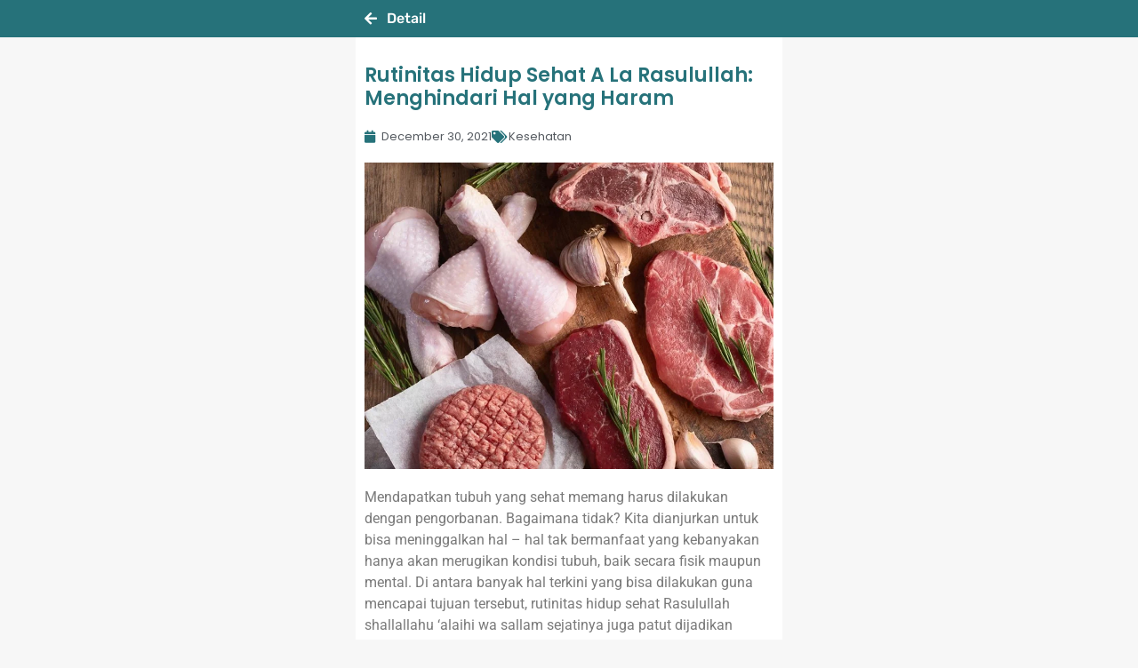

--- FILE ---
content_type: text/html; charset=UTF-8
request_url: https://aksisedekah.com/rutinitas-hidup-sehat-a-la-rasulullah-menghindari-hal-yang-haram/
body_size: 14587
content:
<!DOCTYPE html>
<html lang="en-US">
<head>
	<meta charset="UTF-8">
		<meta name='robots' content='index, follow, max-image-preview:large, max-snippet:-1, max-video-preview:-1' />
	<style>img:is([sizes="auto" i], [sizes^="auto," i]) { contain-intrinsic-size: 3000px 1500px }</style>
	
	<!-- This site is optimized with the Yoast SEO plugin v26.6 - https://yoast.com/wordpress/plugins/seo/ -->
	<title>Rutinitas Hidup Sehat A La Rasulullah: Menghindari Hal yang Haram - Aksisedekah.com</title>
	<link rel="canonical" href="https://aksisedekah.com/rutinitas-hidup-sehat-a-la-rasulullah-menghindari-hal-yang-haram/" />
	<meta property="og:locale" content="en_US" />
	<meta property="og:type" content="article" />
	<meta property="og:title" content="Rutinitas Hidup Sehat A La Rasulullah: Menghindari Hal yang Haram - Aksisedekah.com" />
	<meta property="og:description" content="Mendapatkan tubuh yang sehat memang harus dilakukan dengan pengorbanan. Bagaimana tidak? Kita dianjurkan untuk bisa meninggalkan hal &#8211; hal tak bermanfaat yang kebanyakan hanya akan merugikan kondisi tubuh, baik secara fisik maupun mental. Di antara banyak hal terkini yang bisa dilakukan guna mencapai tujuan tersebut, rutinitas hidup sehat Rasulullah shallallahu ‘alaihi wa sallam sejatinya juga [&hellip;]" />
	<meta property="og:url" content="https://aksisedekah.com/rutinitas-hidup-sehat-a-la-rasulullah-menghindari-hal-yang-haram/" />
	<meta property="og:site_name" content="Aksisedekah.com" />
	<meta property="article:publisher" content="https://facebook.com/wujudaksinyata" />
	<meta property="article:published_time" content="2021-12-30T04:45:00+00:00" />
	<meta property="article:modified_time" content="2022-01-04T03:38:50+00:00" />
	<meta property="og:image" content="https://aksisedekah.com/wp-content/uploads/2021/06/MEAT.jpg" />
	<meta property="og:image:width" content="800" />
	<meta property="og:image:height" content="600" />
	<meta property="og:image:type" content="image/jpeg" />
	<meta name="author" content="Ditha" />
	<meta name="twitter:card" content="summary_large_image" />
	<meta name="twitter:creator" content="@wujudaksinyata" />
	<meta name="twitter:site" content="@wujudaksinyata" />
	<meta name="twitter:label1" content="Written by" />
	<meta name="twitter:data1" content="Ditha" />
	<meta name="twitter:label2" content="Est. reading time" />
	<meta name="twitter:data2" content="2 minutes" />
	<script type="application/ld+json" class="yoast-schema-graph">{"@context":"https://schema.org","@graph":[{"@type":"Article","@id":"https://aksisedekah.com/rutinitas-hidup-sehat-a-la-rasulullah-menghindari-hal-yang-haram/#article","isPartOf":{"@id":"https://aksisedekah.com/rutinitas-hidup-sehat-a-la-rasulullah-menghindari-hal-yang-haram/"},"author":{"name":"Ditha","@id":"https://aksisedekah.com/#/schema/person/f8f7f2fb0aa0b7ca0c4b22d838f1e490"},"headline":"Rutinitas Hidup Sehat A La Rasulullah: Menghindari Hal yang Haram","datePublished":"2021-12-30T04:45:00+00:00","dateModified":"2022-01-04T03:38:50+00:00","mainEntityOfPage":{"@id":"https://aksisedekah.com/rutinitas-hidup-sehat-a-la-rasulullah-menghindari-hal-yang-haram/"},"wordCount":358,"publisher":{"@id":"https://aksisedekah.com/#organization"},"image":{"@id":"https://aksisedekah.com/rutinitas-hidup-sehat-a-la-rasulullah-menghindari-hal-yang-haram/#primaryimage"},"thumbnailUrl":"https://aksisedekah.com/wp-content/uploads/2021/06/MEAT.jpg","keywords":["kesehatan","pola makan rasul","rutinitas rasul"],"articleSection":["Kesehatan"],"inLanguage":"en-US"},{"@type":"WebPage","@id":"https://aksisedekah.com/rutinitas-hidup-sehat-a-la-rasulullah-menghindari-hal-yang-haram/","url":"https://aksisedekah.com/rutinitas-hidup-sehat-a-la-rasulullah-menghindari-hal-yang-haram/","name":"Rutinitas Hidup Sehat A La Rasulullah: Menghindari Hal yang Haram - Aksisedekah.com","isPartOf":{"@id":"https://aksisedekah.com/#website"},"primaryImageOfPage":{"@id":"https://aksisedekah.com/rutinitas-hidup-sehat-a-la-rasulullah-menghindari-hal-yang-haram/#primaryimage"},"image":{"@id":"https://aksisedekah.com/rutinitas-hidup-sehat-a-la-rasulullah-menghindari-hal-yang-haram/#primaryimage"},"thumbnailUrl":"https://aksisedekah.com/wp-content/uploads/2021/06/MEAT.jpg","datePublished":"2021-12-30T04:45:00+00:00","dateModified":"2022-01-04T03:38:50+00:00","breadcrumb":{"@id":"https://aksisedekah.com/rutinitas-hidup-sehat-a-la-rasulullah-menghindari-hal-yang-haram/#breadcrumb"},"inLanguage":"en-US","potentialAction":[{"@type":"ReadAction","target":["https://aksisedekah.com/rutinitas-hidup-sehat-a-la-rasulullah-menghindari-hal-yang-haram/"]}]},{"@type":"ImageObject","inLanguage":"en-US","@id":"https://aksisedekah.com/rutinitas-hidup-sehat-a-la-rasulullah-menghindari-hal-yang-haram/#primaryimage","url":"https://aksisedekah.com/wp-content/uploads/2021/06/MEAT.jpg","contentUrl":"https://aksisedekah.com/wp-content/uploads/2021/06/MEAT.jpg","width":800,"height":600},{"@type":"BreadcrumbList","@id":"https://aksisedekah.com/rutinitas-hidup-sehat-a-la-rasulullah-menghindari-hal-yang-haram/#breadcrumb","itemListElement":[{"@type":"ListItem","position":1,"name":"Home","item":"https://aksisedekah.com/"},{"@type":"ListItem","position":2,"name":"Rutinitas Hidup Sehat A La Rasulullah: Menghindari Hal yang Haram"}]},{"@type":"WebSite","@id":"https://aksisedekah.com/#website","url":"https://aksisedekah.com/","name":"Aksisedekah.com","description":"Beragam cara membantu sesama","publisher":{"@id":"https://aksisedekah.com/#organization"},"potentialAction":[{"@type":"SearchAction","target":{"@type":"EntryPoint","urlTemplate":"https://aksisedekah.com/?s={search_term_string}"},"query-input":{"@type":"PropertyValueSpecification","valueRequired":true,"valueName":"search_term_string"}}],"inLanguage":"en-US"},{"@type":"Organization","@id":"https://aksisedekah.com/#organization","name":"Wujud Aksi Nyata","url":"https://aksisedekah.com/","logo":{"@type":"ImageObject","inLanguage":"en-US","@id":"https://aksisedekah.com/#/schema/logo/image/","url":"https://aksisedekah.com/wp-content/uploads/2020/10/cropped-logo-icon-wan.jpg","contentUrl":"https://aksisedekah.com/wp-content/uploads/2020/10/cropped-logo-icon-wan.jpg","width":512,"height":512,"caption":"Wujud Aksi Nyata"},"image":{"@id":"https://aksisedekah.com/#/schema/logo/image/"},"sameAs":["https://facebook.com/wujudaksinyata","https://x.com/wujudaksinyata"]},{"@type":"Person","@id":"https://aksisedekah.com/#/schema/person/f8f7f2fb0aa0b7ca0c4b22d838f1e490","name":"Ditha","image":{"@type":"ImageObject","inLanguage":"en-US","@id":"https://aksisedekah.com/#/schema/person/image/","url":"https://secure.gravatar.com/avatar/bb5995672be515bc209b5cc34bf119cdb826dc5ac26bac0dabda2ffb621c80d0?s=96&d=mm&r=g","contentUrl":"https://secure.gravatar.com/avatar/bb5995672be515bc209b5cc34bf119cdb826dc5ac26bac0dabda2ffb621c80d0?s=96&d=mm&r=g","caption":"Ditha"},"sameAs":["http://aksisedekah.com"],"url":"https://aksisedekah.com/author/ditha/"}]}</script>
	<!-- / Yoast SEO plugin. -->


<link rel="alternate" type="application/rss+xml" title="Aksisedekah.com &raquo; Feed" href="https://aksisedekah.com/feed/" />
<link rel="alternate" type="application/rss+xml" title="Aksisedekah.com &raquo; Comments Feed" href="https://aksisedekah.com/comments/feed/" />
<link rel="alternate" type="application/rss+xml" title="Aksisedekah.com &raquo; Rutinitas Hidup Sehat A La Rasulullah: Menghindari Hal yang Haram Comments Feed" href="https://aksisedekah.com/rutinitas-hidup-sehat-a-la-rasulullah-menghindari-hal-yang-haram/feed/" />
<script>
window._wpemojiSettings = {"baseUrl":"https:\/\/s.w.org\/images\/core\/emoji\/16.0.1\/72x72\/","ext":".png","svgUrl":"https:\/\/s.w.org\/images\/core\/emoji\/16.0.1\/svg\/","svgExt":".svg","source":{"concatemoji":"https:\/\/aksisedekah.com\/wp-includes\/js\/wp-emoji-release.min.js?ver=6.8.3"}};
/*! This file is auto-generated */
!function(s,n){var o,i,e;function c(e){try{var t={supportTests:e,timestamp:(new Date).valueOf()};sessionStorage.setItem(o,JSON.stringify(t))}catch(e){}}function p(e,t,n){e.clearRect(0,0,e.canvas.width,e.canvas.height),e.fillText(t,0,0);var t=new Uint32Array(e.getImageData(0,0,e.canvas.width,e.canvas.height).data),a=(e.clearRect(0,0,e.canvas.width,e.canvas.height),e.fillText(n,0,0),new Uint32Array(e.getImageData(0,0,e.canvas.width,e.canvas.height).data));return t.every(function(e,t){return e===a[t]})}function u(e,t){e.clearRect(0,0,e.canvas.width,e.canvas.height),e.fillText(t,0,0);for(var n=e.getImageData(16,16,1,1),a=0;a<n.data.length;a++)if(0!==n.data[a])return!1;return!0}function f(e,t,n,a){switch(t){case"flag":return n(e,"\ud83c\udff3\ufe0f\u200d\u26a7\ufe0f","\ud83c\udff3\ufe0f\u200b\u26a7\ufe0f")?!1:!n(e,"\ud83c\udde8\ud83c\uddf6","\ud83c\udde8\u200b\ud83c\uddf6")&&!n(e,"\ud83c\udff4\udb40\udc67\udb40\udc62\udb40\udc65\udb40\udc6e\udb40\udc67\udb40\udc7f","\ud83c\udff4\u200b\udb40\udc67\u200b\udb40\udc62\u200b\udb40\udc65\u200b\udb40\udc6e\u200b\udb40\udc67\u200b\udb40\udc7f");case"emoji":return!a(e,"\ud83e\udedf")}return!1}function g(e,t,n,a){var r="undefined"!=typeof WorkerGlobalScope&&self instanceof WorkerGlobalScope?new OffscreenCanvas(300,150):s.createElement("canvas"),o=r.getContext("2d",{willReadFrequently:!0}),i=(o.textBaseline="top",o.font="600 32px Arial",{});return e.forEach(function(e){i[e]=t(o,e,n,a)}),i}function t(e){var t=s.createElement("script");t.src=e,t.defer=!0,s.head.appendChild(t)}"undefined"!=typeof Promise&&(o="wpEmojiSettingsSupports",i=["flag","emoji"],n.supports={everything:!0,everythingExceptFlag:!0},e=new Promise(function(e){s.addEventListener("DOMContentLoaded",e,{once:!0})}),new Promise(function(t){var n=function(){try{var e=JSON.parse(sessionStorage.getItem(o));if("object"==typeof e&&"number"==typeof e.timestamp&&(new Date).valueOf()<e.timestamp+604800&&"object"==typeof e.supportTests)return e.supportTests}catch(e){}return null}();if(!n){if("undefined"!=typeof Worker&&"undefined"!=typeof OffscreenCanvas&&"undefined"!=typeof URL&&URL.createObjectURL&&"undefined"!=typeof Blob)try{var e="postMessage("+g.toString()+"("+[JSON.stringify(i),f.toString(),p.toString(),u.toString()].join(",")+"));",a=new Blob([e],{type:"text/javascript"}),r=new Worker(URL.createObjectURL(a),{name:"wpTestEmojiSupports"});return void(r.onmessage=function(e){c(n=e.data),r.terminate(),t(n)})}catch(e){}c(n=g(i,f,p,u))}t(n)}).then(function(e){for(var t in e)n.supports[t]=e[t],n.supports.everything=n.supports.everything&&n.supports[t],"flag"!==t&&(n.supports.everythingExceptFlag=n.supports.everythingExceptFlag&&n.supports[t]);n.supports.everythingExceptFlag=n.supports.everythingExceptFlag&&!n.supports.flag,n.DOMReady=!1,n.readyCallback=function(){n.DOMReady=!0}}).then(function(){return e}).then(function(){var e;n.supports.everything||(n.readyCallback(),(e=n.source||{}).concatemoji?t(e.concatemoji):e.wpemoji&&e.twemoji&&(t(e.twemoji),t(e.wpemoji)))}))}((window,document),window._wpemojiSettings);
</script>
<link rel='stylesheet' id='elementor-frontend-css' href='https://aksisedekah.com/wp-content/plugins/elementor/assets/css/frontend.min.css?ver=3.33.6' media='all' />
<link rel='stylesheet' id='elementor-post-5395-css' href='https://aksisedekah.com/wp-content/uploads/elementor/css/post-5395.css?ver=1766380656' media='all' />
<link rel='stylesheet' id='elementor-post-5402-css' href='https://aksisedekah.com/wp-content/uploads/elementor/css/post-5402.css?ver=1766380656' media='all' />
<style id='wp-emoji-styles-inline-css'>

	img.wp-smiley, img.emoji {
		display: inline !important;
		border: none !important;
		box-shadow: none !important;
		height: 1em !important;
		width: 1em !important;
		margin: 0 0.07em !important;
		vertical-align: -0.1em !important;
		background: none !important;
		padding: 0 !important;
	}
</style>
<link rel='stylesheet' id='wp-block-library-css' href='https://aksisedekah.com/wp-includes/css/dist/block-library/style.min.css?ver=6.8.3' media='all' />
<style id='classic-theme-styles-inline-css'>
/*! This file is auto-generated */
.wp-block-button__link{color:#fff;background-color:#32373c;border-radius:9999px;box-shadow:none;text-decoration:none;padding:calc(.667em + 2px) calc(1.333em + 2px);font-size:1.125em}.wp-block-file__button{background:#32373c;color:#fff;text-decoration:none}
</style>
<style id='global-styles-inline-css'>
:root{--wp--preset--aspect-ratio--square: 1;--wp--preset--aspect-ratio--4-3: 4/3;--wp--preset--aspect-ratio--3-4: 3/4;--wp--preset--aspect-ratio--3-2: 3/2;--wp--preset--aspect-ratio--2-3: 2/3;--wp--preset--aspect-ratio--16-9: 16/9;--wp--preset--aspect-ratio--9-16: 9/16;--wp--preset--color--black: #000000;--wp--preset--color--cyan-bluish-gray: #abb8c3;--wp--preset--color--white: #ffffff;--wp--preset--color--pale-pink: #f78da7;--wp--preset--color--vivid-red: #cf2e2e;--wp--preset--color--luminous-vivid-orange: #ff6900;--wp--preset--color--luminous-vivid-amber: #fcb900;--wp--preset--color--light-green-cyan: #7bdcb5;--wp--preset--color--vivid-green-cyan: #00d084;--wp--preset--color--pale-cyan-blue: #8ed1fc;--wp--preset--color--vivid-cyan-blue: #0693e3;--wp--preset--color--vivid-purple: #9b51e0;--wp--preset--gradient--vivid-cyan-blue-to-vivid-purple: linear-gradient(135deg,rgba(6,147,227,1) 0%,rgb(155,81,224) 100%);--wp--preset--gradient--light-green-cyan-to-vivid-green-cyan: linear-gradient(135deg,rgb(122,220,180) 0%,rgb(0,208,130) 100%);--wp--preset--gradient--luminous-vivid-amber-to-luminous-vivid-orange: linear-gradient(135deg,rgba(252,185,0,1) 0%,rgba(255,105,0,1) 100%);--wp--preset--gradient--luminous-vivid-orange-to-vivid-red: linear-gradient(135deg,rgba(255,105,0,1) 0%,rgb(207,46,46) 100%);--wp--preset--gradient--very-light-gray-to-cyan-bluish-gray: linear-gradient(135deg,rgb(238,238,238) 0%,rgb(169,184,195) 100%);--wp--preset--gradient--cool-to-warm-spectrum: linear-gradient(135deg,rgb(74,234,220) 0%,rgb(151,120,209) 20%,rgb(207,42,186) 40%,rgb(238,44,130) 60%,rgb(251,105,98) 80%,rgb(254,248,76) 100%);--wp--preset--gradient--blush-light-purple: linear-gradient(135deg,rgb(255,206,236) 0%,rgb(152,150,240) 100%);--wp--preset--gradient--blush-bordeaux: linear-gradient(135deg,rgb(254,205,165) 0%,rgb(254,45,45) 50%,rgb(107,0,62) 100%);--wp--preset--gradient--luminous-dusk: linear-gradient(135deg,rgb(255,203,112) 0%,rgb(199,81,192) 50%,rgb(65,88,208) 100%);--wp--preset--gradient--pale-ocean: linear-gradient(135deg,rgb(255,245,203) 0%,rgb(182,227,212) 50%,rgb(51,167,181) 100%);--wp--preset--gradient--electric-grass: linear-gradient(135deg,rgb(202,248,128) 0%,rgb(113,206,126) 100%);--wp--preset--gradient--midnight: linear-gradient(135deg,rgb(2,3,129) 0%,rgb(40,116,252) 100%);--wp--preset--font-size--small: 13px;--wp--preset--font-size--medium: 20px;--wp--preset--font-size--large: 36px;--wp--preset--font-size--x-large: 42px;--wp--preset--spacing--20: 0.44rem;--wp--preset--spacing--30: 0.67rem;--wp--preset--spacing--40: 1rem;--wp--preset--spacing--50: 1.5rem;--wp--preset--spacing--60: 2.25rem;--wp--preset--spacing--70: 3.38rem;--wp--preset--spacing--80: 5.06rem;--wp--preset--shadow--natural: 6px 6px 9px rgba(0, 0, 0, 0.2);--wp--preset--shadow--deep: 12px 12px 50px rgba(0, 0, 0, 0.4);--wp--preset--shadow--sharp: 6px 6px 0px rgba(0, 0, 0, 0.2);--wp--preset--shadow--outlined: 6px 6px 0px -3px rgba(255, 255, 255, 1), 6px 6px rgba(0, 0, 0, 1);--wp--preset--shadow--crisp: 6px 6px 0px rgba(0, 0, 0, 1);}:where(.is-layout-flex){gap: 0.5em;}:where(.is-layout-grid){gap: 0.5em;}body .is-layout-flex{display: flex;}.is-layout-flex{flex-wrap: wrap;align-items: center;}.is-layout-flex > :is(*, div){margin: 0;}body .is-layout-grid{display: grid;}.is-layout-grid > :is(*, div){margin: 0;}:where(.wp-block-columns.is-layout-flex){gap: 2em;}:where(.wp-block-columns.is-layout-grid){gap: 2em;}:where(.wp-block-post-template.is-layout-flex){gap: 1.25em;}:where(.wp-block-post-template.is-layout-grid){gap: 1.25em;}.has-black-color{color: var(--wp--preset--color--black) !important;}.has-cyan-bluish-gray-color{color: var(--wp--preset--color--cyan-bluish-gray) !important;}.has-white-color{color: var(--wp--preset--color--white) !important;}.has-pale-pink-color{color: var(--wp--preset--color--pale-pink) !important;}.has-vivid-red-color{color: var(--wp--preset--color--vivid-red) !important;}.has-luminous-vivid-orange-color{color: var(--wp--preset--color--luminous-vivid-orange) !important;}.has-luminous-vivid-amber-color{color: var(--wp--preset--color--luminous-vivid-amber) !important;}.has-light-green-cyan-color{color: var(--wp--preset--color--light-green-cyan) !important;}.has-vivid-green-cyan-color{color: var(--wp--preset--color--vivid-green-cyan) !important;}.has-pale-cyan-blue-color{color: var(--wp--preset--color--pale-cyan-blue) !important;}.has-vivid-cyan-blue-color{color: var(--wp--preset--color--vivid-cyan-blue) !important;}.has-vivid-purple-color{color: var(--wp--preset--color--vivid-purple) !important;}.has-black-background-color{background-color: var(--wp--preset--color--black) !important;}.has-cyan-bluish-gray-background-color{background-color: var(--wp--preset--color--cyan-bluish-gray) !important;}.has-white-background-color{background-color: var(--wp--preset--color--white) !important;}.has-pale-pink-background-color{background-color: var(--wp--preset--color--pale-pink) !important;}.has-vivid-red-background-color{background-color: var(--wp--preset--color--vivid-red) !important;}.has-luminous-vivid-orange-background-color{background-color: var(--wp--preset--color--luminous-vivid-orange) !important;}.has-luminous-vivid-amber-background-color{background-color: var(--wp--preset--color--luminous-vivid-amber) !important;}.has-light-green-cyan-background-color{background-color: var(--wp--preset--color--light-green-cyan) !important;}.has-vivid-green-cyan-background-color{background-color: var(--wp--preset--color--vivid-green-cyan) !important;}.has-pale-cyan-blue-background-color{background-color: var(--wp--preset--color--pale-cyan-blue) !important;}.has-vivid-cyan-blue-background-color{background-color: var(--wp--preset--color--vivid-cyan-blue) !important;}.has-vivid-purple-background-color{background-color: var(--wp--preset--color--vivid-purple) !important;}.has-black-border-color{border-color: var(--wp--preset--color--black) !important;}.has-cyan-bluish-gray-border-color{border-color: var(--wp--preset--color--cyan-bluish-gray) !important;}.has-white-border-color{border-color: var(--wp--preset--color--white) !important;}.has-pale-pink-border-color{border-color: var(--wp--preset--color--pale-pink) !important;}.has-vivid-red-border-color{border-color: var(--wp--preset--color--vivid-red) !important;}.has-luminous-vivid-orange-border-color{border-color: var(--wp--preset--color--luminous-vivid-orange) !important;}.has-luminous-vivid-amber-border-color{border-color: var(--wp--preset--color--luminous-vivid-amber) !important;}.has-light-green-cyan-border-color{border-color: var(--wp--preset--color--light-green-cyan) !important;}.has-vivid-green-cyan-border-color{border-color: var(--wp--preset--color--vivid-green-cyan) !important;}.has-pale-cyan-blue-border-color{border-color: var(--wp--preset--color--pale-cyan-blue) !important;}.has-vivid-cyan-blue-border-color{border-color: var(--wp--preset--color--vivid-cyan-blue) !important;}.has-vivid-purple-border-color{border-color: var(--wp--preset--color--vivid-purple) !important;}.has-vivid-cyan-blue-to-vivid-purple-gradient-background{background: var(--wp--preset--gradient--vivid-cyan-blue-to-vivid-purple) !important;}.has-light-green-cyan-to-vivid-green-cyan-gradient-background{background: var(--wp--preset--gradient--light-green-cyan-to-vivid-green-cyan) !important;}.has-luminous-vivid-amber-to-luminous-vivid-orange-gradient-background{background: var(--wp--preset--gradient--luminous-vivid-amber-to-luminous-vivid-orange) !important;}.has-luminous-vivid-orange-to-vivid-red-gradient-background{background: var(--wp--preset--gradient--luminous-vivid-orange-to-vivid-red) !important;}.has-very-light-gray-to-cyan-bluish-gray-gradient-background{background: var(--wp--preset--gradient--very-light-gray-to-cyan-bluish-gray) !important;}.has-cool-to-warm-spectrum-gradient-background{background: var(--wp--preset--gradient--cool-to-warm-spectrum) !important;}.has-blush-light-purple-gradient-background{background: var(--wp--preset--gradient--blush-light-purple) !important;}.has-blush-bordeaux-gradient-background{background: var(--wp--preset--gradient--blush-bordeaux) !important;}.has-luminous-dusk-gradient-background{background: var(--wp--preset--gradient--luminous-dusk) !important;}.has-pale-ocean-gradient-background{background: var(--wp--preset--gradient--pale-ocean) !important;}.has-electric-grass-gradient-background{background: var(--wp--preset--gradient--electric-grass) !important;}.has-midnight-gradient-background{background: var(--wp--preset--gradient--midnight) !important;}.has-small-font-size{font-size: var(--wp--preset--font-size--small) !important;}.has-medium-font-size{font-size: var(--wp--preset--font-size--medium) !important;}.has-large-font-size{font-size: var(--wp--preset--font-size--large) !important;}.has-x-large-font-size{font-size: var(--wp--preset--font-size--x-large) !important;}
:where(.wp-block-post-template.is-layout-flex){gap: 1.25em;}:where(.wp-block-post-template.is-layout-grid){gap: 1.25em;}
:where(.wp-block-columns.is-layout-flex){gap: 2em;}:where(.wp-block-columns.is-layout-grid){gap: 2em;}
:root :where(.wp-block-pullquote){font-size: 1.5em;line-height: 1.6;}
</style>
<link rel='stylesheet' id='donasiaja-style-css' href='https://aksisedekah.com/wp-content/plugins/donasiaja/assets/css/donasiaja-style.css?ver=2.2.2' media='all' />
<link rel='stylesheet' id='qi-addons-for-elementor-grid-style-css' href='https://aksisedekah.com/wp-content/plugins/qi-addons-for-elementor/assets/css/grid.min.css?ver=1.9.5' media='all' />
<link rel='stylesheet' id='qi-addons-for-elementor-helper-parts-style-css' href='https://aksisedekah.com/wp-content/plugins/qi-addons-for-elementor/assets/css/helper-parts.min.css?ver=1.9.5' media='all' />
<link rel='stylesheet' id='qi-addons-for-elementor-style-css' href='https://aksisedekah.com/wp-content/plugins/qi-addons-for-elementor/assets/css/main.min.css?ver=1.9.5' media='all' />
<link rel='stylesheet' id='hello-elementor-css' href='https://aksisedekah.com/wp-content/themes/hello-elementor/style.min.css?ver=3.1.1' media='all' />
<link rel='stylesheet' id='hello-elementor-theme-style-css' href='https://aksisedekah.com/wp-content/themes/hello-elementor/theme.min.css?ver=3.1.1' media='all' />
<link rel='stylesheet' id='hello-elementor-header-footer-css' href='https://aksisedekah.com/wp-content/themes/hello-elementor/header-footer.min.css?ver=3.1.1' media='all' />
<link rel='stylesheet' id='widget-icon-list-css' href='https://aksisedekah.com/wp-content/plugins/elementor/assets/css/widget-icon-list.min.css?ver=3.33.6' media='all' />
<link rel='stylesheet' id='e-sticky-css' href='https://aksisedekah.com/wp-content/plugins/elementor-pro/assets/css/modules/sticky.min.css?ver=3.27.1' media='all' />
<link rel='stylesheet' id='widget-heading-css' href='https://aksisedekah.com/wp-content/plugins/elementor/assets/css/widget-heading.min.css?ver=3.33.6' media='all' />
<link rel='stylesheet' id='widget-post-info-css' href='https://aksisedekah.com/wp-content/plugins/elementor-pro/assets/css/widget-post-info.min.css?ver=3.27.1' media='all' />
<link rel='stylesheet' id='elementor-icons-shared-0-css' href='https://aksisedekah.com/wp-content/plugins/elementor/assets/lib/font-awesome/css/fontawesome.min.css?ver=5.15.3' media='all' />
<link rel='stylesheet' id='elementor-icons-fa-regular-css' href='https://aksisedekah.com/wp-content/plugins/elementor/assets/lib/font-awesome/css/regular.min.css?ver=5.15.3' media='all' />
<link rel='stylesheet' id='elementor-icons-fa-solid-css' href='https://aksisedekah.com/wp-content/plugins/elementor/assets/lib/font-awesome/css/solid.min.css?ver=5.15.3' media='all' />
<link rel='stylesheet' id='widget-image-css' href='https://aksisedekah.com/wp-content/plugins/elementor/assets/css/widget-image.min.css?ver=3.33.6' media='all' />
<link rel='stylesheet' id='widget-post-navigation-css' href='https://aksisedekah.com/wp-content/plugins/elementor-pro/assets/css/widget-post-navigation.min.css?ver=3.27.1' media='all' />
<link rel='stylesheet' id='elementor-icons-css' href='https://aksisedekah.com/wp-content/plugins/elementor/assets/lib/eicons/css/elementor-icons.min.css?ver=5.44.0' media='all' />
<link rel='stylesheet' id='elementor-post-556-css' href='https://aksisedekah.com/wp-content/uploads/elementor/css/post-556.css?ver=1766380656' media='all' />
<link rel='stylesheet' id='elementor-post-5629-css' href='https://aksisedekah.com/wp-content/uploads/elementor/css/post-5629.css?ver=1766380656' media='all' />
<link rel='stylesheet' id='swiper-css' href='https://aksisedekah.com/wp-content/plugins/qi-addons-for-elementor/assets/plugins/swiper/8.4.5/swiper.min.css?ver=8.4.5' media='all' />
<link rel='stylesheet' id='ekit-widget-styles-css' href='https://aksisedekah.com/wp-content/plugins/elementskit-lite/widgets/init/assets/css/widget-styles.css?ver=3.7.8' media='all' />
<link rel='stylesheet' id='ekit-responsive-css' href='https://aksisedekah.com/wp-content/plugins/elementskit-lite/widgets/init/assets/css/responsive.css?ver=3.7.8' media='all' />
<link rel='stylesheet' id='elementor-gf-local-rubik-css' href='https://aksisedekah.com/wp-content/uploads/elementor/google-fonts/css/rubik.css?ver=1742626851' media='all' />
<link rel='stylesheet' id='elementor-gf-local-roboto-css' href='https://aksisedekah.com/wp-content/uploads/elementor/google-fonts/css/roboto.css?ver=1742626855' media='all' />
<link rel='stylesheet' id='elementor-gf-local-robotoslab-css' href='https://aksisedekah.com/wp-content/uploads/elementor/google-fonts/css/robotoslab.css?ver=1742626856' media='all' />
<link rel='stylesheet' id='elementor-gf-local-poppins-css' href='https://aksisedekah.com/wp-content/uploads/elementor/google-fonts/css/poppins.css?ver=1742626940' media='all' />
<link rel='stylesheet' id='elementor-icons-ekiticons-css' href='https://aksisedekah.com/wp-content/plugins/elementskit-lite/modules/elementskit-icon-pack/assets/css/ekiticons.css?ver=3.7.8' media='all' />
<script src="https://aksisedekah.com/wp-includes/js/jquery/jquery.min.js?ver=3.7.1" id="jquery-core-js"></script>
<script src="https://aksisedekah.com/wp-includes/js/jquery/jquery-migrate.min.js?ver=3.4.1" id="jquery-migrate-js"></script>
<link rel="https://api.w.org/" href="https://aksisedekah.com/wp-json/" /><link rel="alternate" title="JSON" type="application/json" href="https://aksisedekah.com/wp-json/wp/v2/posts/1617" /><link rel="EditURI" type="application/rsd+xml" title="RSD" href="https://aksisedekah.com/xmlrpc.php?rsd" />
<meta name="generator" content="WordPress 6.8.3" />
<link rel='shortlink' href='https://aksisedekah.com/?p=1617' />
<link rel="alternate" title="oEmbed (JSON)" type="application/json+oembed" href="https://aksisedekah.com/wp-json/oembed/1.0/embed?url=https%3A%2F%2Faksisedekah.com%2Frutinitas-hidup-sehat-a-la-rasulullah-menghindari-hal-yang-haram%2F" />
<link rel="alternate" title="oEmbed (XML)" type="text/xml+oembed" href="https://aksisedekah.com/wp-json/oembed/1.0/embed?url=https%3A%2F%2Faksisedekah.com%2Frutinitas-hidup-sehat-a-la-rasulullah-menghindari-hal-yang-haram%2F&#038;format=xml" />
<script src="https://aksisedekah.com/wp-content/plugins/donasiaja/assets/js/jquery.min.js?ver=2.2.2"></script><style>.donasiaja_search_box .control .btn-material{background: #26727a;}</style><meta name="facebook-domain-verification" content="9oaiyw7nkrzpsa2mwl2xvs1ynwah7l" />
<meta name="generator" content="Elementor 3.33.6; features: additional_custom_breakpoints; settings: css_print_method-external, google_font-enabled, font_display-auto">
			<style>
				.e-con.e-parent:nth-of-type(n+4):not(.e-lazyloaded):not(.e-no-lazyload),
				.e-con.e-parent:nth-of-type(n+4):not(.e-lazyloaded):not(.e-no-lazyload) * {
					background-image: none !important;
				}
				@media screen and (max-height: 1024px) {
					.e-con.e-parent:nth-of-type(n+3):not(.e-lazyloaded):not(.e-no-lazyload),
					.e-con.e-parent:nth-of-type(n+3):not(.e-lazyloaded):not(.e-no-lazyload) * {
						background-image: none !important;
					}
				}
				@media screen and (max-height: 640px) {
					.e-con.e-parent:nth-of-type(n+2):not(.e-lazyloaded):not(.e-no-lazyload),
					.e-con.e-parent:nth-of-type(n+2):not(.e-lazyloaded):not(.e-no-lazyload) * {
						background-image: none !important;
					}
				}
			</style>
						<meta name="theme-color" content="#FFFFFF">
			<link rel="icon" href="https://aksisedekah.com/wp-content/uploads/2024/09/cropped-logoAS-2-32x32.png" sizes="32x32" />
<link rel="icon" href="https://aksisedekah.com/wp-content/uploads/2024/09/cropped-logoAS-2-192x192.png" sizes="192x192" />
<link rel="apple-touch-icon" href="https://aksisedekah.com/wp-content/uploads/2024/09/cropped-logoAS-2-180x180.png" />
<meta name="msapplication-TileImage" content="https://aksisedekah.com/wp-content/uploads/2024/09/cropped-logoAS-2-270x270.png" />
	<meta name="viewport" content="width=device-width, initial-scale=1.0, viewport-fit=cover" /></head>
<body class="wp-singular post-template-default single single-post postid-1617 single-format-standard wp-theme-hello-elementor qodef-qi--no-touch qi-addons-for-elementor-1.9.5 elementor-default elementor-template-canvas elementor-kit-556 elementor-page-5629">
			<div data-elementor-type="single-post" data-elementor-id="5629" class="elementor elementor-5629 elementor-location-single post-1617 post type-post status-publish format-standard has-post-thumbnail hentry category-kesehatan tag-kesehatan tag-pola-makan-rasul tag-rutinitas-rasul" data-elementor-post-type="elementor_library">
					<section class="elementor-section elementor-top-section elementor-element elementor-element-6d674e2d elementor-section-content-top elementor-section-boxed elementor-section-height-default elementor-section-height-default" data-id="6d674e2d" data-element_type="section" data-settings="{&quot;background_background&quot;:&quot;classic&quot;,&quot;sticky&quot;:&quot;top&quot;,&quot;sticky_on&quot;:[&quot;desktop&quot;,&quot;tablet&quot;,&quot;mobile&quot;],&quot;sticky_offset&quot;:0,&quot;sticky_effects_offset&quot;:0,&quot;sticky_anchor_link_offset&quot;:0}">
						<div class="elementor-container elementor-column-gap-no">
					<div class="elementor-column elementor-col-100 elementor-top-column elementor-element elementor-element-62e555e9" data-id="62e555e9" data-element_type="column">
			<div class="elementor-widget-wrap elementor-element-populated">
						<section class="elementor-section elementor-inner-section elementor-element elementor-element-2bc5b9ea elementor-section-boxed elementor-section-height-default elementor-section-height-default" data-id="2bc5b9ea" data-element_type="section">
						<div class="elementor-container elementor-column-gap-default">
					<div class="elementor-column elementor-col-100 elementor-inner-column elementor-element elementor-element-4dc139be" data-id="4dc139be" data-element_type="column">
			<div class="elementor-widget-wrap elementor-element-populated">
						<div class="elementor-element elementor-element-75872cfb elementor-align-left elementor-icon-list--layout-traditional elementor-list-item-link-full_width elementor-widget elementor-widget-icon-list" data-id="75872cfb" data-element_type="widget" data-widget_type="icon-list.default">
				<div class="elementor-widget-container">
							<ul class="elementor-icon-list-items">
							<li class="elementor-icon-list-item">
											<a href="https://aksisedekah.com">

												<span class="elementor-icon-list-icon">
							<i aria-hidden="true" class="fas fa-arrow-left"></i>						</span>
										<span class="elementor-icon-list-text">Detail</span>
											</a>
									</li>
						</ul>
						</div>
				</div>
					</div>
		</div>
					</div>
		</section>
					</div>
		</div>
					</div>
		</section>
				<section class="elementor-section elementor-top-section elementor-element elementor-element-25605586 elementor-section-boxed elementor-section-height-default elementor-section-height-default" data-id="25605586" data-element_type="section">
						<div class="elementor-container elementor-column-gap-default">
					<div class="elementor-column elementor-col-100 elementor-top-column elementor-element elementor-element-a1170d1" data-id="a1170d1" data-element_type="column" data-settings="{&quot;background_background&quot;:&quot;classic&quot;}">
			<div class="elementor-widget-wrap elementor-element-populated">
						<div class="elementor-element elementor-element-8474647 elementor-widget elementor-widget-theme-post-title elementor-page-title elementor-widget-heading" data-id="8474647" data-element_type="widget" data-widget_type="theme-post-title.default">
				<div class="elementor-widget-container">
					<h1 class="elementor-heading-title elementor-size-default">Rutinitas Hidup Sehat A La Rasulullah: Menghindari Hal yang Haram</h1>				</div>
				</div>
				<div class="elementor-element elementor-element-822e3a2 elementor-widget elementor-widget-post-info" data-id="822e3a2" data-element_type="widget" data-widget_type="post-info.default">
				<div class="elementor-widget-container">
							<ul class="elementor-inline-items elementor-icon-list-items elementor-post-info">
								<li class="elementor-icon-list-item elementor-repeater-item-7a74dcb elementor-inline-item" itemprop="datePublished">
						<a href="https://aksisedekah.com/2021/12/30/">
											<span class="elementor-icon-list-icon">
								<i aria-hidden="true" class="fas fa-calendar"></i>							</span>
									<span class="elementor-icon-list-text elementor-post-info__item elementor-post-info__item--type-date">
										<time>December 30, 2021</time>					</span>
									</a>
				</li>
				<li class="elementor-icon-list-item elementor-repeater-item-e72c793 elementor-inline-item" itemprop="about">
										<span class="elementor-icon-list-icon">
								<i aria-hidden="true" class="fas fa-tags"></i>							</span>
									<span class="elementor-icon-list-text elementor-post-info__item elementor-post-info__item--type-terms">
										<span class="elementor-post-info__terms-list">
				<a href="https://aksisedekah.com/category/kesehatan/" class="elementor-post-info__terms-list-item">Kesehatan</a>				</span>
					</span>
								</li>
				</ul>
						</div>
				</div>
				<div class="elementor-element elementor-element-0a17461 elementor-widget elementor-widget-theme-post-featured-image elementor-widget-image" data-id="0a17461" data-element_type="widget" data-widget_type="theme-post-featured-image.default">
				<div class="elementor-widget-container">
															<img width="800" height="600" src="https://aksisedekah.com/wp-content/uploads/2021/06/MEAT.jpg" class="attachment-large size-large wp-image-1194" alt="" srcset="https://aksisedekah.com/wp-content/uploads/2021/06/MEAT.jpg 800w, https://aksisedekah.com/wp-content/uploads/2021/06/MEAT-300x225.jpg 300w, https://aksisedekah.com/wp-content/uploads/2021/06/MEAT-768x576.jpg 768w" sizes="(max-width: 800px) 100vw, 800px" />															</div>
				</div>
				<div class="elementor-element elementor-element-90b0816 elementor-widget elementor-widget-theme-post-content" data-id="90b0816" data-element_type="widget" data-widget_type="theme-post-content.default">
				<div class="elementor-widget-container">
					
<p>Mendapatkan tubuh yang sehat memang harus dilakukan dengan pengorbanan. Bagaimana tidak? Kita dianjurkan untuk bisa meninggalkan hal &#8211; hal tak bermanfaat yang kebanyakan hanya akan merugikan kondisi tubuh, baik secara fisik maupun mental. Di antara banyak hal terkini yang bisa dilakukan guna mencapai tujuan tersebut, rutinitas hidup sehat Rasulullah shallallahu ‘alaihi wa sallam sejatinya juga patut dijadikan contoh bagi diri kita.</p>



<p>Salah satu hal yang cukup berdampak untuk mendukung kesehatan tubuh adalah menghindari segala macam hal yang haram. Sebagaimana dalam Al &#8211; Qur&#8217;an, Allah Subhanahu wa Ta&#8217;ala berfirman,</p>



<p><em>“Diharamkan bagimu (memakan) bangkai, darah, daging babi, (daging hewan) yang disembelih atas nama selain Allah, yang tercekik, yang terpukul, yang jatuh, yang ditanduk, dan diterkam binatang buas, kecuali yang sempat kamu menyembelihnya, dan (diharamkan bagimu) yang disembelih untuk berhala.”</em> (QS. Al &#8211; Maidah: 3)</p>



<p>dan dalam ayat lainnya, Allah berfirman,</p>



<p><em>“Hai orang-orang yang beriman, sesungguhnya (meminum) khamr, berjudi, (berkorban untuk) berhala, mengundi nasib dengan panah, yang adalah perbuatan keji termasuk perbuatan syaithan. Maka jauhilah perbuatan-perbuatan itu agar kamu mendapat keberuntungan. Sesungguhnya syaithan itu bermaksud hendak menimbulkan permusuhan dan kebencian diantara kamu lantaran (meminum) khamr dan berjudi itu, dan menghalangi kamu dari mengingat Allah dan shalat, maka berhentilah kamu (dari mengerjakan pekerjaan itu).”</em> (QS. Al &#8211; Maidah: 90-91)</p>



<p>Kedua ayat di atas menjelaskan tentang perintah Allah Subhanahu wa Ta&#8217;ala pada hamba- Nya untuk senantiasa menghindari diri dari hal yang haram. Beberapa hal yang diharamkan bagi seorang Muslim dari segi makanan adalah daging bangkai, darah, daging babi, dan juga segala macam daging hewan yang mati bukan karena disembelih atas nama Allah. Sementara dari segi kebiasaan, hal yang termasuk diharamkan adalah minum khamr, berjudi, berhala, dan juga mengundi nasib.</p>



<p>Terkait setiap hal tadi, Allah Subhanahu wa Ta&#8217;ala akan melaknat siapa saja yang melakukannya. Bukan tanpa alasan, pasalnya perbuatan tersebut termasuk dalam jenis perbuatan keji yang disukai oleh setan. Tidak jarang, hal ini akan mengundang azab Allah. Maka dari itu, hendaknya sebagai umat Islam baik bagi kita untuk bisa menghindari diri dari perbuatan &#8211; perbuatan buruk tersebut. Tujuannya adalah agar kita memiliki kehidupan yang beruntung lagi sehat secara jasmani dan rohani.</p>
				</div>
				</div>
				<div class="elementor-element elementor-element-872ca89 elementor-post-navigation-borders-yes elementor-widget elementor-widget-post-navigation" data-id="872ca89" data-element_type="widget" data-widget_type="post-navigation.default">
				<div class="elementor-widget-container">
							<div class="elementor-post-navigation">
			<div class="elementor-post-navigation__prev elementor-post-navigation__link">
				<a href="https://aksisedekah.com/memahami-keutamaan-menjaga-wudhu-meraup-pahala-meski-tengah-tertidur/" rel="prev"><span class="post-navigation__arrow-wrapper post-navigation__arrow-prev"><i class="fa fa-angle-left" aria-hidden="true"></i><span class="elementor-screen-only">Prev</span></span><span class="elementor-post-navigation__link__prev"><span class="post-navigation__prev--label">Previous</span><span class="post-navigation__prev--title">Memahami Keutamaan Menjaga Wudhu: Meraup Pahala meski Tengah Tertidur</span></span></a>			</div>
							<div class="elementor-post-navigation__separator-wrapper">
					<div class="elementor-post-navigation__separator"></div>
				</div>
						<div class="elementor-post-navigation__next elementor-post-navigation__link">
				<a href="https://aksisedekah.com/keimanan-pada-allah-kunci-ketenangan-hati/" rel="next"><span class="elementor-post-navigation__link__next"><span class="post-navigation__next--label">Next</span><span class="post-navigation__next--title">Keimanan pada Allah Kunci Ketenangan Hati</span></span><span class="post-navigation__arrow-wrapper post-navigation__arrow-next"><i class="fa fa-angle-right" aria-hidden="true"></i><span class="elementor-screen-only">Next</span></span></a>			</div>
		</div>
						</div>
				</div>
					</div>
		</div>
					</div>
		</section>
				</div>
		<script type="speculationrules">
{"prefetch":[{"source":"document","where":{"and":[{"href_matches":"\/*"},{"not":{"href_matches":["\/wp-*.php","\/wp-admin\/*","\/wp-content\/uploads\/*","\/wp-content\/*","\/wp-content\/plugins\/*","\/wp-content\/themes\/hello-elementor\/*","\/*\\?(.+)"]}},{"not":{"selector_matches":"a[rel~=\"nofollow\"]"}},{"not":{"selector_matches":".no-prefetch, .no-prefetch a"}}]},"eagerness":"conservative"}]}
</script>
			<script>
				const lazyloadRunObserver = () => {
					const lazyloadBackgrounds = document.querySelectorAll( `.e-con.e-parent:not(.e-lazyloaded)` );
					const lazyloadBackgroundObserver = new IntersectionObserver( ( entries ) => {
						entries.forEach( ( entry ) => {
							if ( entry.isIntersecting ) {
								let lazyloadBackground = entry.target;
								if( lazyloadBackground ) {
									lazyloadBackground.classList.add( 'e-lazyloaded' );
								}
								lazyloadBackgroundObserver.unobserve( entry.target );
							}
						});
					}, { rootMargin: '200px 0px 200px 0px' } );
					lazyloadBackgrounds.forEach( ( lazyloadBackground ) => {
						lazyloadBackgroundObserver.observe( lazyloadBackground );
					} );
				};
				const events = [
					'DOMContentLoaded',
					'elementor/lazyload/observe',
				];
				events.forEach( ( event ) => {
					document.addEventListener( event, lazyloadRunObserver );
				} );
			</script>
			<script id="dja_script_1-js-extra">
var donasiajaObjName = {"varSiteUrl":"https:\/\/aksisedekah.com","varPluginUrl":"https:\/\/aksisedekah.com\/wp-content\/plugins\/donasiaja\/","apiKey":"kTcxQ1iXUBO","m":"DonasiAja","n":".id","r":"https:\/\/","d":"","dt":"17Aug2028","delimiter":".","show_currency":"Rp ","show_currency2":"Rp\u00a0"};
</script>
<script src="https://aksisedekah.com/wp-content/plugins/donasiaja/assets/js/hello.donasiaja.js?ver=2.2.2" id="dja_script_1-js"></script>
<script src="https://aksisedekah.com/wp-includes/js/jquery/ui/core.min.js?ver=1.13.3" id="jquery-ui-core-js"></script>
<script id="qi-addons-for-elementor-script-js-extra">
var qodefQiAddonsGlobal = {"vars":{"adminBarHeight":0,"iconArrowLeft":"<svg  xmlns=\"http:\/\/www.w3.org\/2000\/svg\" x=\"0px\" y=\"0px\" viewBox=\"0 0 34.2 32.3\" xml:space=\"preserve\" style=\"stroke-width: 2;\"><line x1=\"0.5\" y1=\"16\" x2=\"33.5\" y2=\"16\"\/><line x1=\"0.3\" y1=\"16.5\" x2=\"16.2\" y2=\"0.7\"\/><line x1=\"0\" y1=\"15.4\" x2=\"16.2\" y2=\"31.6\"\/><\/svg>","iconArrowRight":"<svg  xmlns=\"http:\/\/www.w3.org\/2000\/svg\" x=\"0px\" y=\"0px\" viewBox=\"0 0 34.2 32.3\" xml:space=\"preserve\" style=\"stroke-width: 2;\"><line x1=\"0\" y1=\"16\" x2=\"33\" y2=\"16\"\/><line x1=\"17.3\" y1=\"0.7\" x2=\"33.2\" y2=\"16.5\"\/><line x1=\"17.3\" y1=\"31.6\" x2=\"33.5\" y2=\"15.4\"\/><\/svg>","iconClose":"<svg  xmlns=\"http:\/\/www.w3.org\/2000\/svg\" x=\"0px\" y=\"0px\" viewBox=\"0 0 9.1 9.1\" xml:space=\"preserve\"><g><path d=\"M8.5,0L9,0.6L5.1,4.5L9,8.5L8.5,9L4.5,5.1L0.6,9L0,8.5L4,4.5L0,0.6L0.6,0L4.5,4L8.5,0z\"\/><\/g><\/svg>"}};
</script>
<script src="https://aksisedekah.com/wp-content/plugins/qi-addons-for-elementor/assets/js/main.min.js?ver=1.9.5" id="qi-addons-for-elementor-script-js"></script>
<script src="https://aksisedekah.com/wp-content/plugins/elementor/assets/js/webpack.runtime.min.js?ver=3.33.6" id="elementor-webpack-runtime-js"></script>
<script src="https://aksisedekah.com/wp-content/plugins/elementor/assets/js/frontend-modules.min.js?ver=3.33.6" id="elementor-frontend-modules-js"></script>
<script id="elementor-frontend-js-before">
var elementorFrontendConfig = {"environmentMode":{"edit":false,"wpPreview":false,"isScriptDebug":false},"i18n":{"shareOnFacebook":"Share on Facebook","shareOnTwitter":"Share on Twitter","pinIt":"Pin it","download":"Download","downloadImage":"Download image","fullscreen":"Fullscreen","zoom":"Zoom","share":"Share","playVideo":"Play Video","previous":"Previous","next":"Next","close":"Close","a11yCarouselPrevSlideMessage":"Previous slide","a11yCarouselNextSlideMessage":"Next slide","a11yCarouselFirstSlideMessage":"This is the first slide","a11yCarouselLastSlideMessage":"This is the last slide","a11yCarouselPaginationBulletMessage":"Go to slide"},"is_rtl":false,"breakpoints":{"xs":0,"sm":480,"md":768,"lg":1025,"xl":1440,"xxl":1600},"responsive":{"breakpoints":{"mobile":{"label":"Mobile Portrait","value":767,"default_value":767,"direction":"max","is_enabled":true},"mobile_extra":{"label":"Mobile Landscape","value":880,"default_value":880,"direction":"max","is_enabled":false},"tablet":{"label":"Tablet Portrait","value":1024,"default_value":1024,"direction":"max","is_enabled":true},"tablet_extra":{"label":"Tablet Landscape","value":1200,"default_value":1200,"direction":"max","is_enabled":false},"laptop":{"label":"Laptop","value":1366,"default_value":1366,"direction":"max","is_enabled":false},"widescreen":{"label":"Widescreen","value":2400,"default_value":2400,"direction":"min","is_enabled":false}},"hasCustomBreakpoints":false},"version":"3.33.6","is_static":false,"experimentalFeatures":{"additional_custom_breakpoints":true,"theme_builder_v2":true,"landing-pages":true,"home_screen":true,"global_classes_should_enforce_capabilities":true,"e_variables":true,"cloud-library":true,"e_opt_in_v4_page":true,"import-export-customization":true},"urls":{"assets":"https:\/\/aksisedekah.com\/wp-content\/plugins\/elementor\/assets\/","ajaxurl":"https:\/\/aksisedekah.com\/wp-admin\/admin-ajax.php","uploadUrl":"https:\/\/aksisedekah.com\/wp-content\/uploads"},"nonces":{"floatingButtonsClickTracking":"f4a4d1f374"},"swiperClass":"swiper","settings":{"page":[],"editorPreferences":[]},"kit":{"body_background_background":"classic","active_breakpoints":["viewport_mobile","viewport_tablet"],"global_image_lightbox":"yes","lightbox_enable_counter":"yes","lightbox_enable_fullscreen":"yes","lightbox_enable_zoom":"yes","lightbox_enable_share":"yes","lightbox_title_src":"title","lightbox_description_src":"description"},"post":{"id":1617,"title":"Rutinitas%20Hidup%20Sehat%20A%20La%20Rasulullah%3A%20Menghindari%20Hal%20yang%20Haram%20-%20Aksisedekah.com","excerpt":"","featuredImage":"https:\/\/aksisedekah.com\/wp-content\/uploads\/2021\/06\/MEAT.jpg"}};
</script>
<script src="https://aksisedekah.com/wp-content/plugins/elementor/assets/js/frontend.min.js?ver=3.33.6" id="elementor-frontend-js"></script>
<script src="https://aksisedekah.com/wp-content/plugins/elementor-pro/assets/lib/sticky/jquery.sticky.min.js?ver=3.27.1" id="e-sticky-js"></script>
<script src="https://aksisedekah.com/wp-content/plugins/elementskit-lite/libs/framework/assets/js/frontend-script.js?ver=3.7.8" id="elementskit-framework-js-frontend-js"></script>
<script id="elementskit-framework-js-frontend-js-after">
		var elementskit = {
			resturl: 'https://aksisedekah.com/wp-json/elementskit/v1/',
		}

		
</script>
<script src="https://aksisedekah.com/wp-content/plugins/elementskit-lite/widgets/init/assets/js/widget-scripts.js?ver=3.7.8" id="ekit-widget-scripts-js"></script>
<script src="https://aksisedekah.com/wp-includes/js/dist/hooks.min.js?ver=4d63a3d491d11ffd8ac6" id="wp-hooks-js"></script>
<script src="https://aksisedekah.com/wp-includes/js/dist/i18n.min.js?ver=5e580eb46a90c2b997e6" id="wp-i18n-js"></script>
<script id="wp-i18n-js-after">
wp.i18n.setLocaleData( { 'text direction\u0004ltr': [ 'ltr' ] } );
</script>
<script src="https://aksisedekah.com/wp-content/plugins/qi-addons-for-elementor/inc/plugins/elementor/assets/js/elementor.js?ver=6.8.3" id="qi-addons-for-elementor-elementor-js"></script>
<script src="https://aksisedekah.com/wp-content/plugins/elementor-pro/assets/js/webpack-pro.runtime.min.js?ver=3.27.1" id="elementor-pro-webpack-runtime-js"></script>
<script id="elementor-pro-frontend-js-before">
var ElementorProFrontendConfig = {"ajaxurl":"https:\/\/aksisedekah.com\/wp-admin\/admin-ajax.php","nonce":"57a8435eea","urls":{"assets":"https:\/\/aksisedekah.com\/wp-content\/plugins\/elementor-pro\/assets\/","rest":"https:\/\/aksisedekah.com\/wp-json\/"},"settings":{"lazy_load_background_images":true},"popup":{"hasPopUps":false},"shareButtonsNetworks":{"facebook":{"title":"Facebook","has_counter":true},"twitter":{"title":"Twitter"},"linkedin":{"title":"LinkedIn","has_counter":true},"pinterest":{"title":"Pinterest","has_counter":true},"reddit":{"title":"Reddit","has_counter":true},"vk":{"title":"VK","has_counter":true},"odnoklassniki":{"title":"OK","has_counter":true},"tumblr":{"title":"Tumblr"},"digg":{"title":"Digg"},"skype":{"title":"Skype"},"stumbleupon":{"title":"StumbleUpon","has_counter":true},"mix":{"title":"Mix"},"telegram":{"title":"Telegram"},"pocket":{"title":"Pocket","has_counter":true},"xing":{"title":"XING","has_counter":true},"whatsapp":{"title":"WhatsApp"},"email":{"title":"Email"},"print":{"title":"Print"},"x-twitter":{"title":"X"},"threads":{"title":"Threads"}},"facebook_sdk":{"lang":"en_US","app_id":""},"lottie":{"defaultAnimationUrl":"https:\/\/aksisedekah.com\/wp-content\/plugins\/elementor-pro\/modules\/lottie\/assets\/animations\/default.json"}};
</script>
<script src="https://aksisedekah.com/wp-content/plugins/elementor-pro/assets/js/frontend.min.js?ver=3.27.1" id="elementor-pro-frontend-js"></script>
<script src="https://aksisedekah.com/wp-content/plugins/elementor-pro/assets/js/elements-handlers.min.js?ver=3.27.1" id="pro-elements-handlers-js"></script>
<script src="https://aksisedekah.com/wp-content/plugins/elementskit-lite/widgets/init/assets/js/animate-circle.min.js?ver=3.7.8" id="animate-circle-js"></script>
<script id="elementskit-elementor-js-extra">
var ekit_config = {"ajaxurl":"https:\/\/aksisedekah.com\/wp-admin\/admin-ajax.php","nonce":"b02063834d"};
</script>
<script src="https://aksisedekah.com/wp-content/plugins/elementskit-lite/widgets/init/assets/js/elementor.js?ver=3.7.8" id="elementskit-elementor-js"></script>
	</body>
</html>


--- FILE ---
content_type: text/css
request_url: https://aksisedekah.com/wp-content/uploads/elementor/css/post-5395.css?ver=1766380656
body_size: 173
content:
.elementor-5395 .elementor-element.elementor-element-4ed1d9c > .elementor-container > .elementor-column > .elementor-widget-wrap{align-content:center;align-items:center;}.elementor-5395 .elementor-element.elementor-element-4ed1d9c > .elementor-container{max-width:500px;}.elementor-5395 .elementor-element.elementor-element-4ed1d9c{transition:background 0.3s, border 0.3s, border-radius 0.3s, box-shadow 0.3s;margin-top:0px;margin-bottom:-110px;padding:0px 0px 0px 0px;z-index:3;}.elementor-5395 .elementor-element.elementor-element-4ed1d9c > .elementor-background-overlay{transition:background 0.3s, border-radius 0.3s, opacity 0.3s;}.elementor-widget-image .widget-image-caption{color:var( --e-global-color-text );font-family:var( --e-global-typography-text-font-family ), Sans-serif;font-weight:var( --e-global-typography-text-font-weight );}.elementor-5395 .elementor-element.elementor-element-61515274 > .elementor-widget-container{margin:0px 0px 0px 0px;padding:0px 0px 0px 0px;}.elementor-5395 .elementor-element.elementor-element-61515274{text-align:center;}.elementor-5395 .elementor-element.elementor-element-61515274 img{max-width:70px;border-radius:50px 50px 50px 50px;}.elementor-5395 .elementor-element.elementor-element-14da0afb > .elementor-widget-container{margin:5px 0px 0px 15px;padding:0px 0px 0px 0px;}.elementor-5395 .elementor-element.elementor-element-14da0afb{text-align:center;}.elementor-5395 .elementor-element.elementor-element-14da0afb img{max-width:70px;}@media(max-width:767px){.elementor-5395 .elementor-element.elementor-element-61515274{text-align:center;}}

--- FILE ---
content_type: text/css
request_url: https://aksisedekah.com/wp-content/plugins/donasiaja/assets/css/donasiaja-style.css?ver=2.2.2
body_size: 15727
content:
/* donasiaja 2.2.2 */

.bx-wrapper{position:relative;margin-bottom:60px;padding:0;-ms-touch-action:pan-y;touch-action:pan-y;-moz-box-shadow:0 0 5px #ccc;-webkit-box-shadow:0 0 5px #ccc;box-shadow:0 0 5px #ccc;border:5px solid #fff;background:#fff}.bx-wrapper img{max-width:100%;display:block}.bxslider{margin:0;padding:0;-webkit-perspective:1000}ul.bxslider{list-style:none}.bx-viewport{-webkit-transform:translateZ(0)}.bx-wrapper .bx-controls-auto,.bx-wrapper .bx-pager{position:absolute;bottom:-30px;width:100%}.bx-wrapper .bx-loading{min-height:50px;background:url(../icons/bx_loader.gif) center center no-repeat #fff;height:100%;width:100%;position:absolute;top:0;left:0;z-index:2000}.bx-wrapper .bx-pager{text-align:center;font-size:.85em;font-family:Arial;font-weight:700;color:#666;padding-top:20px}.bx-wrapper .bx-pager.bx-default-pager a{background:#666;text-indent:-9999px;display:block;width:10px;height:10px;margin:0 5px;outline:0;-moz-border-radius:5px;-webkit-border-radius:5px;border-radius:5px}.bx-wrapper .bx-pager.bx-default-pager a.active,.bx-wrapper .bx-pager.bx-default-pager a:focus,.bx-wrapper .bx-pager.bx-default-pager a:hover{background:#000}.bx-wrapper .bx-controls-auto .bx-controls-auto-item,.bx-wrapper .bx-pager-item{display:inline-block;vertical-align:bottom}.bx-wrapper .bx-pager-item{font-size:0;line-height:0}.bx-wrapper .bx-prev{left:10px;background:url(../icons/controls.png) 0 -32px no-repeat}.bx-wrapper .bx-prev:focus,.bx-wrapper .bx-prev:hover{background-position:0 0}.bx-wrapper .bx-next{right:10px;background:url(../icons/controls.png) -43px -32px no-repeat}.bx-wrapper .bx-next:focus,.bx-wrapper .bx-next:hover{background-position:-43px 0}.bx-wrapper .bx-controls-direction a{position:absolute;top:50%;margin-top:-16px;outline:0;width:32px;height:32px;text-indent:-9999px;z-index:9999}.bx-wrapper .bx-controls-direction a.disabled{display:none}.bx-wrapper .bx-controls-auto{text-align:center}.bx-wrapper .bx-controls-auto .bx-start{display:block;text-indent:-9999px;width:10px;height:11px;outline:0;background:url(../icons/controls.png) -86px -11px no-repeat;margin:0 3px}.bx-wrapper .bx-controls-auto .bx-start.active,.bx-wrapper .bx-controls-auto .bx-start:focus,.bx-wrapper .bx-controls-auto .bx-start:hover{background-position:-86px 0}.bx-wrapper .bx-controls-auto .bx-stop{display:block;text-indent:-9999px;width:9px;height:11px;outline:0;background:url(../icons/controls.png) -86px -44px no-repeat;margin:0 3px}.bx-wrapper .bx-controls-auto .bx-stop.active,.bx-wrapper .bx-controls-auto .bx-stop:focus,.bx-wrapper .bx-controls-auto .bx-stop:hover{background-position:-86px -33px}.bx-wrapper .bx-controls.bx-has-controls-auto.bx-has-pager .bx-pager{text-align:left;width:80%}.bx-wrapper .bx-controls.bx-has-controls-auto.bx-has-pager .bx-controls-auto{right:0;width:35px}.bx-wrapper .bx-caption{position:absolute;bottom:0;left:0;background:#666;background:rgba(80,80,80,.75);width:100%}.bx-wrapper .bx-caption span{color:#fff;font-family:Arial;display:block;font-size:.85em;padding:10px}

.bx-wrapper {
  -moz-box-shadow: 0 0 5px #ccc;
  -webkit-box-shadow:none;
  box-shadow:none;
  border: 5px solid transparent;
  background: transparent;
}
.bx-wrapper .bx-controls-direction a {
  opacity: 0.7;
}

#simple-popup{position:fixed;top:0;bottom:0;left:0;right:0;z-index:100001}.simple-popup-content{border-radius:10px;position:absolute;left:50%;top:50%;-webkit-transform:translate(-50%,-50%);-ms-transform:translate(-50%,-50%);transform:translate(-50%,-50%);max-height:80%;max-width:100%;z-index:100002;padding:30px 0 30px 0;overflow:auto}.simple-popup-content .close{position:absolute;right:0;top:0}.simple-popup-content .close::before{display:inline-block;text-align:center;content:"\00d7";font-size:30px;color:#d3d3d3;width:40px;line-height:40px;padding:10px 10px 5px 5px}.simple-popup-content .close:hover{cursor:hand;cursor:pointer}.simple-popup-content .close:hover::before{color:#ffffff}#simple-popup-backdrop,.simple-popup-backdrop-content{position:fixed;top:0;bottom:0;left:0;right:0;z-index:100000}#simple-popup,#simple-popup-backdrop,#simple-popup-backdrop.hide-it,#simple-popup.hide-it{-webkit-transition-property:opacity;-moz-transition-property:opacity;-ms-transition-property:opacity;-o-transition-property:opacity;transition-property:opacity}#simple-popup-backdrop.hide-it,#simple-popup.hide-it{opacity:0}#simple-popup,#simple-popup-backdrop{opacity:1}a:active,a:focus,a:visited{box-shadow:none!important;outline:0;box-shadow:0 4px 15px 0 rgba(0,0,0,.1)}.form-group label{font-size:14px}.donasiaja-input{margin:0 0 16px 0}.donasiaja-input input,.donasiaja-input textarea{font-family:Roboto,sans-serif;outline:0;background:#fff;width:100%;padding:15px;box-sizing:border-box;font-size:14px;border:1px solid #e5e8ec!important;border-radius:4px;transition:all .2s ease}.donasiaja-input input[type=email],.donasiaja-input input[type=number],.donasiaja-input input[type=tel],.donasiaja-input input[type=text]{height:50px}.donasiaja-input input:focus,.donasiaja-input input:visited,.donasiaja-input textarea:focus,.donasiaja-input textarea:visited{border:1px solid #719eca!important}.donasiaja-input.anonim{padding-top:5px;padding-bottom:10px}.donasiaja-input.comment{padding-top:0;margin-top:-10px}.donasiaja-input .donation_button_now{margin-top:5px;margin-bottom:10px;height:50px}.donasiaja-input .choose_payment{background:#fff;color:#719eca;font-size:12px;padding:6px 10px 0 12px;width:60px;text-align:center;height:24px;float:right;border-radius:4px;border:1px solid #719eca;cursor:pointer;transition:all .4s ease;margin-top:-5px}.donasiaja-input .choose_payment:hover{background:#edf8ff}.donasiaja-input.payment{background:#edf7ff;border:none;padding:28px 12px;border-radius:4px;margin-bottom:25px}.donasiaja-input.payment img.img_payment_selected{position:absolute;width:70px;border:1px solid #c1daec;border-radius:4px;margin-top:-9px;padding:2px 5px;background:#fff;margin-left:4px}.donasiaja-input.payment .title_payment.selected{margin-left:99px;text-transform:capitalize}.anonim .toggle1{background:#ddd;width:60px;height:25px;border-radius:100px;display:block;appearance:none;-webkit-appearance:none;position:relative;cursor:pointer;float:right;margin-top:-5px}.anonim .toggle1:after{content:"";background:#999;display:block;height:30px;width:30px;border-radius:100%;position:absolute;left:0;transform:scale(.9);cursor:pointer;transition:all .4s ease;margin-top:-15px}.anonim .toggle1:checked{background:#c5e8ff;border:1px solid #acdeff!important}.anonim .toggle1:checked:after{background:#09f;left:28px}.comment textarea{margin-top:10px;line-height:1.2}.choose_payment.set_red,.form-control.set_red{border:1px solid #f15d5e!important;transition:all .1s ease}.card-group{margin-top:15px;min-height:175px}.donasiaja-input .card-body{display:flow-root}.card-radio-btn input[type=radio]{display:none;opacity:0;width:0}.card-radio-btn .content_head{color:#333;font-size:15px;line-height:30px;font-weight:500}.card-radio-btn .content_sub{color:#9e9e9e;font-size:10px;margin-top: -11px;}.card-radio-btn .content_head.no_desc{padding-top:7px;margin-top: -4px;}.card-radio-btn .content_sub.no_desc{display:none}.card-input-element+.card{background:#ffffff;width:28.7%;height:54px;margin:2%;justify-content:center;color:var(--primary);-webkit-box-shadow:none;box-shadow:none;border:2px solid transparent;border-radius:10px;text-align:center;-webkit-box-shadow:0 4px 25px 0 rgba(0,0,0,.1);box-shadow:0 4px 25px 0 rgba(0,0,0,.1);float:left;padding-top:5px}.additional_nominal_value input, .other_nominal_value input, .pendapatan_perbulan input, .pendapatan_lainnya input, .pengeluaran input, .total_zakat input, .total_summary input{text-align:right;font-size:24px;font-weight:700;color:#23374d}.total_zakat input, .total_summary input{border:1px solid #edf7ff !important;background:#edf7ff;cursor:default;color:#4484c1;}.additional_nominal_value.hide_input, .other_nominal_value.hide_input{display:none}.additional_nominal_value .currency, .other_nominal_value .currency, .pendapatan_perbulan .currency, .pendapatan_lainnya .currency, .pengeluaran .currency, .total_zakat .currency, .total_summary .currency{position:absolute;margin-top:-37px;margin-left:15px;font-weight:700;font-size:18px;color:#719eca}.additional_nominal_value input::-webkit-input-placeholder, .other_nominal_value input::-webkit-input-placeholder{font-size:16px;font-weight:400}.other_nominal_value input:-moz-placeholder{font-size:16px;font-weight:400}.additional_nominal_value input::placeholder, .other_nominal_value input::placeholder{font-size:16px;font-weight:400;margin-top:-4px}.pendapatan_perbulan input::-webkit-input-placeholder{font-size:16px;font-weight:400}.pendapatan_perbulan input:-moz-placeholder{font-size:16px;font-weight:400}.pendapatan_perbulan input::placeholder{font-size:16px;font-weight:400;margin-top:-4px}.pendapatan_lainnya input::-webkit-input-placeholder{font-size:16px;font-weight:400}.pendapatan_lainnya input:-moz-placeholder{font-size:16px;font-weight:400}.pendapatan_lainnya input::placeholder{font-size:16px;font-weight:400;margin-top:-4px}.pengeluaran input::-webkit-input-placeholder{font-size:16px;font-weight:400}.pengeluaran input:-moz-placeholder{font-size:16px;font-weight:400}.pengeluaran input::placeholder{font-size:16px;font-weight:400;margin-top:-4px}.total_zakat input::-webkit-input-placeholder, .total_summary input::-webkit-input-placeholder{font-size:16px;font-weight:400}.total_zakat input:-moz-placeholder, .total_summary input:-moz-placeholder{font-size:16px;font-weight:400}.total_zakat input::placeholder, .total_summary input::placeholder{font-size:16px;font-weight:400;margin-top:-4px}.donasiaja-input .filled{border:1px solid #c6d5e3!important}.card-input-element+.card:hover{cursor:pointer}.card-input-element:checked+.card{border:2px solid #719eca;-webkit-transition:border .3s;-o-transition:border .3s;transition:border .3s}.card-input-element:checked+.card .box-checklist{text-align:right;padding-right:4px;margin-top:-52px}.card-input-element:checked+.card .box-checklist.no_desc{text-align:right;padding-right:4px;margin-top:-42px}.card-input-element:checked+.card .box-checklist .checklist::after{content:"✓";color:#fff;font-style:normal;font-size:10px;font-weight:900;line-height:1;-webkit-font-smoothing:antialiased;-moz-osx-font-smoothing:grayscale;-webkit-animation-name:fadeInCheckbox;animation-name:fadeInCheckbox;-webkit-animation-duration:.3s;animation-duration:.3s;-webkit-animation-timing-function:cubic-bezier(.4,0,.2,1);animation-timing-function:cubic-bezier(.4,0,.2,1);background:#719eca;padding:2px 4px;border-radius:12px}@-webkit-keyframes fadeInCheckbox{from{opacity:0;-webkit-transform:rotateZ(-20deg)}to{opacity:1;-webkit-transform:rotateZ(0)}}@keyframes fadeInCheckbox{from{opacity:0;transform:rotateZ(-20deg)}to{opacity:1;transform:rotateZ(0)}}.card_payment{max-width:100%;background-color:#fff;padding-top:1.5rem}.card_payment .card-text{font-size:14px}.card-title{width:100%;margin-top:0;text-align:center}.title-list{background:#edf7ff;border:none!important}.card-title2{width:100%;margin:0;text-align:left;font-size:14px;color:#485c71;font-weight:700}.card-label{display:flex;align-items:center;height:50px;border-top:1px solid #d7d7d7;padding:0 2rem;cursor:pointer}.card-icon{max-width:3rem;margin-right:2.5em;text-align:center}.card-icon img{width:70px}.card-icon svg{width:100%}.card-text{color:#3f4e5e}.card-radio{display:none;margin-left:auto}.card-radio:checked~.card-text{color:#09f;font-weight:700}.card-radio:checked~.card-check{display:inline-block}.card-check{display:none;margin-left:auto}.card-button{background-color:transparent;border:none;cursor:pointer;outline:0;padding:0;-webkit-appearance:none;-moz-appearance:none;appearance:none;display:block;width:100%;height:50px;background-color:#598bdd;color:#fff;text-transform:uppercase;letter-spacing:.1em}.card-button:hover{background-color:#6191df}.box-char{text-align:right;font-size:11px}.donate_now{position:fixed;bottom:0;width:481px;margin-bottom:0}.donate_now .donation_button_now2{width:100%}.img-box{width:89%;padding:80px 20px 20px 25px;min-height:100px}.img-box img{width:160px;display:inline-block;position:absolute;border-radius:4px;box-shadow:0 8px 12px 0 rgba(0,0,0,.2)}.img-box div{font-size:12px;margin-left:180px;color:#aabdce}.img-box h1{font-size:16px;margin-left:180px;line-height:1.4}.donasi-loading{display:inline-block}.donasi-loading:after{content:" ";display:block;width:20px;height:20px;margin:0;border-radius:50%;border:4px solid #fff;border-color:#fff transparent #fff transparent;animation:donasi-loading 1.2s linear infinite;position:absolute;margin-top:-20px;margin-left:20px}@keyframes donasi-loading{0%{transform:rotate(0)}100%{transform:rotate(360deg)}}.loading-hide{display:none}.profile-picture{float:left;margin-bottom:30px}.profile-picture img{border-radius:120px;border:1px solid #dde4ec;width:70px;margin-left:10px}.profile-name{margin-left:110px;padding-top:18px;margin-bottom:50px}.profile-name .user-name{font-size:15px;font-weight:700}.profile-name .user-email,.profile-name .user-wa{font-style:italic;font-size:13px;padding-top:5px;color:#99a6bd}.charnum{margin-top: -20px;margin-bottom: 23px;margin-right: 10px;font-size: 10px;color: #acb2ca;}.tag-editor {list-style-type: none;padding: 10px 5px;margin: 0;overflow: hidden;border: 1px solid #eee;cursor: text;font: normal 14px sans-serif;color: #555;background: #fff;line-height: 20px;border-radius: 4px;}.tag-editor li {display: block;float: left;overflow: hidden;margin: 3px 0;}.tag-editor div {float: left;padding: 0 4px;}.tag-editor .placeholder {padding: 0 8px;color: #bbb;}.tag-editor .tag-editor-spacer {padding: 0;width: 8px;overflow: hidden;color: transparent;background: none;}.tag-editor input {vertical-align: inherit;border: 0;outline: none;padding: 0;margin: 0;cursor: text;font-family: inherit;font-weight: inherit;font-size: inherit;font-style: inherit;box-shadow: none;background: none;color: #444;}.tag-editor-hidden-src {position: absolute !important;left: -99999px;}.tag-editor ::-ms-clear {display: none;}.tag-editor .tag-editor-tag {padding-left: 5px;color: #46799b;background: #e0eaf1;white-space: nowrap;overflow: hidden;cursor: pointer;border-radius: 2px 0 0 2px;}.tag-editor .tag-editor-delete {background: #e0eaf1;cursor: pointer;border-radius: 0 2px 2px 0;padding-left: 3px;padding-right: 4px;}.tag-editor .tag-editor-delete i {line-height: 18px;display: inline-block;}.tag-editor .tag-editor-delete i:before {font-size: 16px;color: #8ba7ba;content: "×";font-style: normal;}.tag-editor .tag-editor-delete:hover i:before {color: #d65454;}.tag-editor .tag-editor-tag.active+.tag-editor-delete, .tag-editor .tag-editor-tag.active+.tag-editor-delete i {visibility: hidden;cursor: text;}.tag-editor .tag-editor-tag.active {background: none !important;padding: 0 !important;}.tag-editor .tag-editor-tag input {padding: 0px 10px !important;background: #F6FAFF;border-radius: 4px;height: 30px;margin-top:0px;}.tag-editor.set_red .placeholder div {color: #f15d5e !important;transition: all .1s ease;}.counter-number{display: flex;align-items: center;gap: 3px;}
.counter-number .minus, .counter-number .plus, .counter-number .add{width: 17px;height: 17px;line-height: 15px;background: #f5f5f5;border-radius: 4px;padding: 8px 5px 8px 5px;border: 1px solid #eaeaea;vertical-align: middle;text-align: center;cursor:pointer;color:#719ECA;}
.counter-number .add {width: 80px;font-size: 12px;color: #fff;background: #719ECA;border-color: #719ECA;height: 16px;}
.counter-number .add:hover {background: #719ECA;}
input.count {text-align: center;border:0px solid #ddd !important;border-radius:4px;display: inline-block;vertical-align: middle;height: 36px !important;width: 45px;font-size: 16px;font-weight: bold;padding:0;padding-top:3px;}input.count.filled {border:none !important;}.card-form .card {cursor: default !important;}
.card-style .card-input-element:checked + .card{border: 2px solid #719ECA;}
.card-style .card-input-element:checked + .card .box-checklist .checklist::after {background: #719ECA;}
.card-style .card-input-element:checked + .card.card-body {background:#ffffff;}.card-form.card-qurban .card-input-element:checked + .card, .card-form.card-package2 .card-input-element:checked + .card, .card-form.card-zfitrah .card-input-element:checked + .card {border: 2px solid transparent;}.card-form .card-input-element + .card {margin: 2% 1%;}.qurban_pricing span {padding-left:30px;}.package2_pricing span {padding-left:0px !important;}.card-form .card.card-body {height:auto;width:97%;text-align:left;padding-top: 10px; padding-bottom: 7px; padding-left:5px;}.card-form .content_head.no_desc {padding-top:5px;}.card-form .content_head.no_desc.qurban_pricing {font-size: 13px;padding-top:0 !important;}.card-form .content_head.no_desc.package2_pricing {font-size: 13px;padding-top:0 !important;}.card-form .card-img {width: 30%;float: left;}.card-form .card-img .img-qurban {height: 80px;width: 114px;border-radius: 6px;margin: 3px 5px 5px 8px;}.card-form .content_sub span {color: #818791;line-height: 1.5;}.counter-number {position: absolute;margin-left: -122px;margin-top: -39px;}.counter-number.btn_add{margin-left: -104px;margin-top: -40px;}.ripple {background-position: center;transition: background 0.2s;-webkit-user-select: none;-ms-user-select: none;user-select: none;}.ripple:hover {background: #F5F5F5 radial-gradient(circle, transparent 1%, #F5F5F5 0%) center/15000%;}
.ripple:active {background-color: #719ECA; background-size: 100%;transition: background 0s;scale: 0.85;}
.scale_button:active {scale: 0.95;}.card-label:active {background: #0099ff1f;}.content_atasnama {padding:8px;margin-top:8px;}.qurban_pricing img {position: absolute;width: 20px;margin-top: 5px;}.qurban_pricing img.Kambing {position: absolute;width: 16px;margin-top: 6px;}.qurban_pricing img.Domba {position: absolute;width: 18px;margin-top: 6px;}.qurban_pricing img.Unta, .qurban_pricing img.Kerbau {position: absolute;width: 18px;margin-top: 6px;}.zfitrah_pricing {font-size: 14px !important;margin-top: -3px;}@media only screen and (max-width:480px){.card-form .card-img .img-qurban {height: 60px;width: 90px;margin-bottom: 0;}.card-form .content_head.no_desc {padding-top:0px;font-size: 15px;margin-bottom: -2px;}.card-form .content_head.no_desc.qurban_pricing {font-size: 12px;margin-top: -2px;}.card-form .card-img {width: 30%;}.card-form .card.card-body {padding-top:10px;padding-bottom:8px;padding-left:3px;}.counter-number {margin-left: -116px;gap: 1px;}#lala-alert-wrapper{margin-top:40px }.img-box img{width:130px }.img-box div{margin-left:140px }.img-box h1{margin-left:140px }.donasiaja-input.payment .title_payment.selected{position: absolute !important;width: 120px;font-size: 12px;margin-top: 3px;}.donasiaja-input.payment {min-height: 20px;padding: 20px 12px 20px 8px;}.anonim label {font-size: 13px;}}@media only screen and (max-width:380px){.card-form .card-img .img-qurban {height: 55px;width:78px;margin-bottom: 0;}input.count {width:40px;}.counter-number {gap:0px;margin-left: -105px;}}
.card-style .card-input-element:checked + .card .box-checklist .checklist .card-check {display: inline;}
.card-style .card-input-element:checked + .card .box-checklist .checklist .card-check svg{width: 12px;border-radius: 40px;height: 12px;padding: 2px;margin-top: 1px;background: #719ECA;fill: #fff !important;display: inline;-webkit-font-smoothing:antialiased;-moz-osx-font-smoothing:grayscale;-webkit-animation-name:fadeInCheckbox;animation-name:fadeInCheckbox;-webkit-animation-duration:.3s;animation-duration:.3s;-webkit-animation-timing-function:cubic-bezier(.4,0,.2,1);animation-timing-function:cubic-bezier(.4,0,.2,1);}
#other_nominal_radio.card-style .card-input-element:checked + .card .box-checklist .checklist .card-check svg, .card-style .card-input-element:checked + .card .box-checklist .checklist .card-check.sering svg{margin-top: 2px;}.card-style .card-input-element:checked + .card .box-checklist .checklist:after {display: none;}label.card-radio-btn:nth-child(3) .card-input-element + .card {margin-right:0;}
.card-style.set_list .card-input-element:checked + .card .box-checklist .checklist .card-check svg, #other_nominal_radio.card-style.set_list .card-input-element:checked + .card .box-checklist .checklist .card-check svg {width: 16px;border-radius: 40px;height: 16px;padding: 6px;margin: 12px 12px;background: #7680ff;fill: #fff !important;display: inline;-webkit-font-smoothing: antialiased;-moz-osx-font-smoothing: grayscale;-webkit-animation-name: fadeInCheckbox;animation-name: fadeInCheckbox;-webkit-animation-duration: .3s;animation-duration: .3s;-webkit-animation-timing-function: cubic-bezier(.4,0,.2,1);animation-timing-function: cubic-bezier(.4,0,.2,1);}.card-radio-btn.card-style.set_list .card-input-element + .card {width: 96%;-webkit-box-shadow: 0 1px 6px -1px rgba(0,0,0,.1),0 2px 4px -2px rgba(0,0,0,.1) !important;box-shadow: 0 1px 6px -1px rgba(0,0,0,.1),0 2px 4px -2px rgba(0,0,0,.1) !important;}.card-radio-btn.card-style.set_list .content_head {font-size: 18px !important;text-align: left;padding-left: 68px;font-weight: bold;}.card-radio-btn.card-style.set_list .content_sub {text-align: left;padding-left: 68px;}.card-radio-btn.card-style.set_list .card-body {text-align: left;}.content_emoji {position: absolute;margin-left: 20px;margin-top: 10px;}.content_emoji img {width:30px;}
.card-style .card-package .card-input-element:checked + .card .box-checklist .checklist .card-check svg, .card-style .card-package .card-input-element + .card .box-checklist .checklist .card-check svg {width: 21px;height: 21px;margin-top:83px;position: absolute;margin-left: -25px;z-index: 99; display: none;}
@media only screen and (max-width:380px){}
.box-checklist.no_desc .checklist {margin-top: 2px;}
.card-radio-btn .content_head {margin-top: 0px;}

.donation-slider {
  width: 95%;
  position: relative;
  max-width: 840px;
  margin: auto;
  background: #fff;
  box-shadow: 0px 14px 80px rgba(34, 35, 58, 0.2);
  padding: 15px;
  border-radius: 10px;
  height: 350px;
  transition: all 0.3s;
  margin-bottom: 50px;
  margin-top: 30px;
}
@media screen and (max-width: 992px) {
  .donation-slider {
    max-width: 680px;
    height: 400px;
  }
}
@media screen and (max-width: 768px) {
  .donation-slider {
    min-height: 500px;
    height: auto;
    margin: 180px auto;
  }
}
@media screen and (max-height: 500px) and (min-width: 992px) {
  .donation-slider {
    height: 350px;
  }
}
.donation-slider__item {
  display: flex;
  align-items: center;
}
@media screen and (max-width: 768px) {
  .donation-slider__item {
    flex-direction: column;
  }
}
.donation-slider__item.swiper-slide-active .donation-slider__img img {
  opacity: 1;
  transition-delay: 0.3s;
}
.donation-slider__item.swiper-slide-active .donation-slider__content > * {
  opacity: 1;
  transform: none;
}
.donation-slider__item.swiper-slide-active .donation-slider__content > *:nth-child(1) {
  transition-delay: 0.3s;
}
.donation-slider__item.swiper-slide-active .donation-slider__content > *:nth-child(2) {
  transition-delay: 0.4s;
}
.donation-slider__item.swiper-slide-active .donation-slider__content > *:nth-child(3) {
  transition-delay: 0.5s;
}
.donation-slider__item.swiper-slide-active .donation-slider__content > *:nth-child(4) {
  transition-delay: 0.6s;
}
.donation-slider__item.swiper-slide-active .donation-slider__content > *:nth-child(5) {
  transition-delay: 0.7s;
}
.donation-slider__item.swiper-slide-active .donation-slider__content > *:nth-child(6) {
  transition-delay: 0.8s;
}
.donation-slider__item.swiper-slide-active .donation-slider__content > *:nth-child(7) {
  transition-delay: 0.9s;
}
.donation-slider__item.swiper-slide-active .donation-slider__content > *:nth-child(8) {
  transition-delay: 1s;
}
.donation-slider__item.swiper-slide-active .donation-slider__content > *:nth-child(9) {
  transition-delay: 1.1s;
}
.donation-slider__item.swiper-slide-active .donation-slider__content > *:nth-child(10) {
  transition-delay: 1.2s;
}
.donation-slider__item.swiper-slide-active .donation-slider__content > *:nth-child(11) {
  transition-delay: 1.3s;
}
.donation-slider__item.swiper-slide-active .donation-slider__content > *:nth-child(12) {
  transition-delay: 1.4s;
}
.donation-slider__item.swiper-slide-active .donation-slider__content > *:nth-child(13) {
  transition-delay: 1.5s;
}
.donation-slider__item.swiper-slide-active .donation-slider__content > *:nth-child(14) {
  transition-delay: 1.6s;
}
.donation-slider__item.swiper-slide-active .donation-slider__content > *:nth-child(15) {
  transition-delay: 1.7s;
}
.donation-slider__img {
  max-width: 330px;
  flex-shrink: 0;
  /* height: 280px; */
  border-radius: 20px;
  transform: translateX(0px);
  overflow: hidden;
  padding: 20px 25px 30px 20px;
  margin-top: 50px;
  margin-right: 8%;
}
.donation-slider__img:after {
  content: "";
  position: absolute;
  top: 0;
  left: 0;
  width: 100%;
  height: 100%;
  border-radius: 12px;
  opacity: 0.8;
}
.donation-slider__img img {
  width: 100%;
  height: 100%;
  object-fit: cover;
  display: block;
  opacity: 1;
  border-radius: 12px;
  transition: all 0.3s;
  border-radius: 12px !important;
}
@media screen and (max-width: 768px) {
  .donation-slider__img {
/*     transform: translateY(-50%); */
/*     width: 90%; */
  }
}
@media screen and (max-width: 576px) {
  .donation-slider__img {
/*     width: 98%; */
    padding: 0;
    margin-right: 0;
  }
  .donation-slider__title {
/*   	text-align: center; */
    font-size: 16px !important;
    padding-left: 2px;
  }
}
@media screen and (max-height: 500px) and (min-width: 992px) {
  .donation-slider__img {
    /* height: 270px; */
  }
}
.donation-slider__content {
  padding-right: 25px;
  margin-left: -30px;
}
@media screen and (max-width: 768px) {
  .donation-slider__content {
    margin-top: -80px;
    padding: 0 30px;
  }
  .donation-slider__content {
    margin-left: 0px;
    margin-top: -200px;
    margin-bottom: 50px;
  }
}
@media screen and (max-width: 576px) {
  .donation-slider__content {
    padding: 0;
    margin-top: -100px;
  }
}
.donation-slider__content > * {
  opacity: 1;
  transform: translateY(25px);
  transition: all 0.4s;
}
.donation-slider__code {
  color: #7b7992;
  margin-bottom: 15px;
  display: block;
  font-weight: 500;
}
.donation-slider__title {
  font-size: 18px;
  font-weight: 700;
  color: #0d0925;
  margin-bottom: 20px;
  line-height: 1.2;
  margin-top: -40px;
}
.donation-slider__text {
  color: #4e4a67;
  line-height: 1.5em;
  margin-top:50px;
  max-width: 360px;
}
.donation-slider__button {
  display: inline-flex;
  background-image: linear-gradient(147deg, #fe8a39 0%, #fd3838 74%);
  padding: 15px 35px;
  border-radius: 50px;
  color: #fff;
  box-shadow: 0px 14px 80px rgba(252, 56, 56, 0.4);
  text-decoration: none;
  font-weight: 500;
  justify-content: center;
  text-align: center;
  letter-spacing: 1px;
}
.donation-short-form {
  background: #fff;
  padding: 60px 30px 35px 30px;
  border-radius: 8px;
  margin: 0 auto;
  border: 1px solid #f2f2f2;
  color: #4e4a67;
  line-height: 1.5em;
  margin-top:50px;
  max-width: 440px;
}
.donation-short-form .bx-wrapper {
  margin-bottom: 40px;
}
.donation-short-form button {
  margin-top: 5px !important;
  height: 48px !important;
}
.donation-short-form .other_nominal_value input {
  box-shadow: 0 4px 25px 0 rgba(0,0,0,.1);
}
.donation-short-form.form_list button {
  margin-top: 25px !important;
}
.donation-short-form .card-radio-btn .content_head.no_desc {
  padding-top: 12px;
}

.donation-short-form.form_list .card-radio-btn .content_head {
  margin-top: 4px;
}

.donation-short-form.form_list .card-radio-btn .content_head.no_desc {
  padding-top: 13px;
  margin-top: -4px;
}

.donation-short-form .card-input-element:checked + .card .box-checklist {
  text-align: right;
  padding-top: 5px;
}
.donation-short-form .box-checklist.no_desc .checklist {
  margin-top: -4px;
}

@media screen and (max-width: 480px) {
  .donation-slider__text {
    max-width: 320px;
  }
  .donation-short-form {
    padding: 50px 15px 25px 15px;
  }
  .donation-short-form.form_list .donasiaja-input.other_nominal_value {
    margin-bottom: -15px !important
  }
}
@media screen and (max-width: 576px) {
  .donation-slider__text {
    max-width: 340px;
  }
  .donation-slider__button {
    width: 100%;
  }
  .donation-slider {
    margin-left: 0;
    margin-right: 0;
    width: 100%;
    margin-bottom: 0;
  }
  .donation-slider__content {
    margin-bottom: 30px;
  }
}
.donation-slider .swiper-container-horizontal > .swiper-pagination-bullets, .donation-slider .swiper-pagination-custom, .donation-slider .swiper-pagination-fraction {
  bottom: 10px;
  left: 0;
  width: 100%;
}
.donation-slider__pagination {
  position: absolute;
  z-index: 21;
  right: 20px;
  width: 11px !important;
  text-align: center;
  left: auto !important;
  top: 50%;
  bottom: auto !important;
  transform: translateY(-50%);
}
@media screen and (max-width: 768px) {
  .donation-slider__pagination {
    transform: translateX(-50%);
    left: 50% !important;
    top: 205px;
    width: 100% !important;
    display: flex;
    justify-content: center;
    align-items: center;
  }
}
.donation-slider__pagination.swiper-pagination-bullets .swiper-pagination-bullet {
  margin: 8px 0;
}
@media screen and (max-width: 768px) {
  .donation-slider__pagination.swiper-pagination-bullets .swiper-pagination-bullet {
    margin: 0 5px;
  }
}
.donation-slider__pagination .swiper-pagination-bullet {
  width: 11px;
  height: 11px;
  display: block;
  border-radius: 10px;
  background: #062744;
  opacity: 0.2;
  transition: all 0.3s;
}
.donation-slider__pagination .swiper-pagination-bullet-active {
  opacity: 1;
  background: #fd3838;
  height: 30px;
  box-shadow: 0px 0px 20px rgba(252, 56, 56, 0.3);
}
@media screen and (max-width: 768px) {
  .donation-slider__pagination .swiper-pagination-bullet-active {
    height: 11px;
    width: 30px;
  }
}


html.elementor-html body.page-template .cards__item {
  float: left;
}

html.elementor-html body.page-template .donasiaja-slider .cards__item:nth-child(4),
html.elementor-html body.page-template .donasiaja-slider .cards__item:nth-child(5),
html.elementor-html body.page-template .donasiaja-slider .cards__item:nth-child(6),
html.elementor-html body.page-template .donasiaja-slider .cards__item:nth-child(7),
html.elementor-html body.page-template .donasiaja-slider .cards__item:nth-child(8),
html.elementor-html body.page-template .donasiaja-slider .cards__item:nth-child(9),
html.elementor-html body.page-template .donasiaja-slider .cards__item:nth-child(10),
html.elementor-html body.page-template .donasiaja-slider .cards__item:nth-child(11) { 
  display: none;
}

html.elementor-html body.page-template .donation-slider__img {
  margin-top: -20px;
}


/* end 2*/

.donasiaja_loadmore_info {
    font-size: 11px;
    padding: 15px 0px;
    display: none;
    color: #303136;
    font-family: "Lato", FontAwesome, lato, sans-serif !important;
}
.btn_loadmore_list, .btn_loadmore_grid {
  text-align: center;
  margin:30px 0 30px 0;
}
.btn_loadmore_list button, .btn_loadmore_grid button {
  background: #fff;
  padding: 10px 35px;
  font-size: 12px;
  color: #18a870;
  border: 1px solid #18a870;
  -webkit-transition: all .2s linear;
    -o-transition: all .2s linear;
    transition: all .2s linear;
    border-radius: 4px;
}
button.load_campaign:hover {
  background: #ffffff !important;
   -webkit-box-shadow: 0 8px 16px rgba(0,0,0,0.1);
    box-shadow: 0 8px 16px rgba(0,0,0,0.1);
}
.btn_donasi_box {
  padding-bottom: 30px;
  margin-left: 40%;
}
button[data-action="stop"], button[data-action="start"] {
  display: none !important;
}
.btn_donasi_box.btn_grid, .btn_donasi_box.btn_slider {
  padding-bottom: 30px;
  margin-left:0;
}

.btn_donasi_box.btn_grid button, .btn_donasi_box.btn_slider button{
  width: 90%;
  height: 38px;
}

.btn_grid .btn_donasi, .btn_slider .btn_donasi {
  padding: 0;
  text-align: center;
}
.btn_donasi {
  padding-left:1rem;
}

.btn_donasi button {
  background: #18a870;
  padding: 10px 15px;
  font-size: 12px;
  color: #fff !important;
  border: none;
  -webkit-transition: all .2s linear;
    -o-transition: all .2s linear;
    transition: all .2s linear;
    border-radius: 4px;
}

.btn_donasi button:hover {
  -webkit-transition: all 200ms ease-in;
    -webkit-transform: scale(1.05);
    -ms-transition: all 200ms ease-in;
    -ms-transform: scale(1.05);   
    -moz-transition: all 200ms ease-in;
    -moz-transform: scale(1.05);
    transition: all 200ms ease-in;
    transform: scale(1.05);
  -webkit-box-shadow: 0 8px 16px rgba(0,0,0,0.2);
    box-shadow: 0 8px 16px rgba(0,0,0,0.2);
    transition: border .2s linear, transform .2s linear, background-color .2s linear, box-shadow .2s linear, opacity .2s linear, -webkit-transform .2s linear, -webkit-box-shadow .2s linear;
}

.btn_loadmore_list button:hover, .btn_loadmore_grid button:hover {
  opacity: 0.9;
}


.frills,.frills:after,.frills:before{
    position:absolute;
    background:#eb1f48;
    border-radius:4px;
    height:4px
}
.frills:after,.frills:before{
    content:"";
    display:block
}
.frills:before{
    bottom:15px
}
.frills:after{
    top:15px
}
.left-frills{
    right:180px;
    top:0
}
.active .left-frills{
    -webkit-animation:move-left 0.38s ease-out,width-to-zero 0.38s ease-out;
    animation:move-left 0.38s ease-out,width-to-zero 0.38s ease-out
}
.left-frills:before,.left-frills:after{
    left:15px
}
.active .left-frills:before{
    -webkit-animation:width-to-zero 0.38s ease-out,move-up 0.38s ease-out;
    animation:width-to-zero 0.38s ease-out,move-up 0.38s ease-out
}
.active .left-frills:after{
    -webkit-animation:width-to-zero 0.38s ease-out,move-down 0.38s ease-out;
    animation:width-to-zero 0.38s ease-out,move-down 0.38s ease-out
}
.right-frills{
    left:40px;
    top:0
}
.active .right-frills{
    -webkit-animation:move-right 0.38s ease-out,width-to-zero 0.38s ease-out;
    animation:move-right 0.38s ease-out,width-to-zero 0.38s ease-out
}
.right-frills:before,.right-frills:after{
    right:15px
}
.active .right-frills:before{
    -webkit-animation:width-to-zero 0.38s ease-out,move-up 0.38s ease-out;
    animation:width-to-zero 0.38s ease-out,move-up 0.38s ease-out
}
.active .right-frills:after{
    -webkit-animation:width-to-zero 0.38s ease-out,move-down 0.38s ease-out;
    animation:width-to-zero 0.38s ease-out,move-down 0.38s ease-out
}
.left-frills:before,.right-frills:after{
    transform:rotate(34deg)
}
.left-frills:after,.right-frills:before{
    transform:rotate(-34deg)
}
.total_love span{
    color:#F43756
}
.plus1{
    font-size:11px;
    margin-left:5px;
    position:absolute;
    color:#F43756;
    display:none;
    margin-top: -15px;
}
.plus1.show{
    display:inline
}
@-webkit-keyframes move-left{
    0%{
        transform:none
    }
    65%{
        transform:translateX(-30px)
    }
    100%{
        transform:translateX(-30px)
    }
}
@keyframes move-left{
    0%{
        transform:none
    }
    65%{
        transform:translateX(-80px)
    }
    100%{
        transform:translateX(-80px)
    }
}
@-webkit-keyframes move-right{
    0%{
        transform:none
    }
    65%{
        transform:translateX(80px)
    }
    100%{
        transform:translateX(80px)
    }
}
@keyframes move-right{
    0%{
        transform:none
    }
    65%{
        transform:translateX(80px)
    }
    100%{
        transform:translateX(80px)
    }
}
@-webkit-keyframes width-to-zero{
    0%{
        width:18px
    }
    100%{
        width:8px
    }
}
@keyframes width-to-zero{
    0%{
        width:18px
    }
    100%{
        width:8px
    }
}
@-webkit-keyframes move-up{
    100%{
        bottom:69.75px
    }
}
@keyframes move-up{
    100%{
        bottom:69.75px
    }
}
@-webkit-keyframes move-down{
    100%{
        top:69.75px
    }
}
@keyframes move-down{
    100%{
        top:69.75px
    }
}


/* GRID CAMPAIGN */
.cards__campaign {
  display: flex;
  flex-wrap: wrap;
  list-style: none;
  margin: 0;
  padding: 0;
  /*margin: 0.5rem;*/
}

.cards__item {
  display: flex;
  padding: 0.5rem;
  padding-bottom: 1rem;
  width: 50%;
}
.cards__item a {
  outline: none !important;
  text-decoration: none !important;
}

@media (min-width: 35rem) {
  .cards__item {
    width: 50%;
  }
  .card__title {
    font-size: 14px !important;
  }
}

@media (min-width: 40rem) {
  .cards__item {
    width: 33.333%;
  }
  .card__title {
    font-size: 14px !important;
  }
}

@media (min-width: 56rem) {
  .cards__item {
    width: 33.3333%;
  }
  .cards__item.card__list {
    width: 100%;
  }
  .campaign_cover_image {
    /*margin-bottom: 60px;*/
  }
}

.card__ {
  background-color: white;
  border-radius: 0.4rem;
  /* border-radius: 0.25rem; */
  -webkit-box-shadow: 0 4px 16px rgba(0,0,0,0.06);
  box-shadow: 0 4px 16px rgba(0,0,0,0.06);
  display: flex;
  flex-direction: column;
  overflow: hidden;
  border:1px solid #eaeaea;
}

.cards__item:hover .card__ {
  -webkit-box-shadow: 0 14px 16px rgba(0,0,0,0.12);
  box-shadow: 0 14px 16px rgba(0,0,0,.12);
    transition: border .2s linear, transform .2s linear, background-color .2s linear, box-shadow .2s linear, opacity .2s linear, -webkit-transform .2s linear, -webkit-box-shadow .2s linear;
}


.cards__item a:hover {
	text-decoration: none;
}

.cards__item a:hover .card__title {
	/*color: #009F61;*/
}



.card__content {
  padding: 1rem;
  margin-top: -8px;
  font-family: "Lato", FontAwesome, lato, sans-serif !important;
}

.card__content.content_1 {
  padding-top: 21px;
  /* height: 68px; */
  padding-bottom: 4px;
}
.card__content.content_2 {
  height: 125px;
  background: #fff;
  padding-top: 10px;
}
.tns-slider .card__content.content_2 {
  height:auto;
  background: #fff;
  padding-top: 10px;
}

.card__title {
  color: #292A2D;
  font-weight: bold;
  letter-spacing: normal;
  font-size: 16px;
  line-height: 1.3 !important;
  margin: 0px;
  font-family: "proxima-nova", "Helvetica Neue", Helvetica, Arial, sans-serif;
  margin-bottom: 10px;
  width: 100%;
  line-height: 20px;
  word-break: break-word;
  display: -webkit-box;
  -webkit-box-orient: vertical;
  -moz-box-orient: vertical;
  -ms-box-orient: vertical;
  box-orient: vertical;
  -webkit-line-clamp: 2;
  -moz-line-clamp: 2;
  -ms-line-clamp: 2;
  line-clamp: 2;
  overflow: hidden;
  clear: inherit;
  padding-bottom: 0;
}

.card__text {
  color: #858D95;
  font-size: 12px;
  line-height: 1.5;
  margin-bottom: 10px;    
  font-weight: 400;
  /*height: 60px;*/
  /*background: #efefef;*/
  font-family: "Lato", lato, sans-serif !important;
}
.card__text.campaigner_name {
  font-weight: 400;
}
.card__text .verified_checklist {
  display: inline;
  margin-left: 5px;
}

.card__text .verified_checklist img {
  display: inline;
  width: 11px !important;
  height: 11px !important;
}
.verified_checklist img {
  width: 11px !important;
}

.card__text.donation_collected {
  margin-bottom: 8px;
  font-weight: bold;
  color: #18A870;
  font-size: 13px;
}

.campaign_list1 .card__text.donation_collected {
  float: left;
  padding-right: 30px;
  margin-top:10px;
}

.card__text .donation_collected_text {
  color: #868e96;
  font-weight: normal;
  font-size: 10px;
  padding-left: 10px;
}

.card__image img {
	border-bottom-left-radius: 0;
	border-bottom-right-radius: 0;
	height: auto;
    max-width: 100%;
    vertical-align: middle;
}



/* LIST CAMPAIGN */
.campaign_list1 {
    -webkit-box-shadow: 0 4px 16px rgba(0,0,0,0.06);
    box-shadow: 0 4px 16px rgba(0,0,0,0.06);
    border-radius: 6px;
    margin: 0.5rem;
}

.campaign_content {
    position: relative;
    z-index: 3;
    text-decoration: none;
    overflow: hidden;
    width: 100%;
    display: block;
    outline: none;
    margin-bottom: 20px;
    background-color: white;
    border: 1px solid #efefef;
    border-radius: 6px;
    padding: 24px 24px 20px 20px;
    font-family: "proxima-nova", "Helvetica Neue", Helvetica, Arial, sans-serif;
    height: 165px;
}
.campaign_content:hover {
	border: 1px solid #D9DADF;
	text-decoration: none;
	-webkit-box-shadow: 0 8px 16px rgba(0,0,0,0.1);
    box-shadow: 0 8px 16px rgba(0,0,0,0.1);
    transition: border .2s linear, transform .2s linear, background-color .2s linear, box-shadow .2s linear, opacity .2s linear, -webkit-transform .2s linear, -webkit-box-shadow .2s linear;
}
.campaign_title {
	color: #292A2D;
}
a.campaign_content:hover .campaign_title {
	color: #009F61;
}
.campaign_content_box {
    position: relative;
}
.campaign_cover_image {
    left: 0;
    top: 0;
    width: 210px;
    height: 100%;
    -webkit-transition: all .3s linear;
    -o-transition: all .3s linear;
    transition: all .3s linear;
    float: left;
    margin-right: 25px;
}
.campaign_cover_image img {
    border-radius: 4px !important;
}
.campaign_title {
    margin: -5px 0 2px;
    font-size: 18px;
    font-weight: bold;
    text-decoration: none !important;
    transition: all 0.25s ease 0s;
    line-height: 1.2;
    letter-spacing: normal;
    padding-bottom: 3px;

    line-height: 20px;
    word-break: break-word;
    display: -webkit-box;
    -webkit-box-orient: vertical;
    -moz-box-orient: vertical;
    -ms-box-orient: vertical;
    box-orient: vertical;
    -webkit-line-clamp: 2;
    -moz-line-clamp: 2;
    -ms-line-clamp: 2;
    line-clamp: 2;
    overflow: hidden;
}
.campaign_days {
	float: right;
	color: #868e96;
	font-size: 10px;
	font-family: "proxima-nova", "Helvetica Neue", Helvetica, Arial, sans-serif;
}
.u_campaign {
    font-size: 13px;
    color: #8f919d;
    margin-top: 8px;
}
.u_campaigner {
	float: left;
	width: 40%;
}
.u_donasi {
	padding-top: 5px;
}
.campaign_desc .u_donasi {
  padding-top: 10px;
}
.u_info, .u_photo {
    line-height: 1.4;
}
.u_photo {
    margin-right: 10px;
    float: left;
}
.u_image {
    width: 24px !important;
    height: 24px !important;
    vertical-align: bottom;
    border-radius: 50%;
    -webkit-box-shadow: 0 0 0 2px white;
    box-shadow: 0 0 0 2px white;
    position: relative;
    z-index: 1;
    border-radius: 40px !important;
    border: 1px solid #eaeaea;
}
img.u_image {
    display: inline-block;
}
.u_image:nth-child(1) {
    z-index: 1;
    opacity: .9;
}
.u_image:nth-child(2) {
    z-index: 2;
    opacity: .9;
}
.u_image:nth-child(3) {
    z-index: 3;
    opacity: .9;
}
.u_image:nth-child(4) {
    z-index: 4;
    opacity: .9;
}
.u_image:nth-child(5) {
    z-index: 1;
    opacity: .9;
}
.u_image:nth-child(n+2) {
    margin-left: -5px;
}
.u_inisial {
    display: inline-block;
    text-align: center;
    line-height: 21px;
    font-size: 9px;
    font-weight: bold;
    color: white;
    background-color: #009F61;
    font-family: "proxima-nova", "Helvetica Neue", Helvetica, Arial, sans-serif;
}
.u_inisial_text {
	background: transparent;
	position: absolute;
	text-align: left;
	opacity: 1 !important;
	padding-left: 14px;
	font-weight: 400;
	color:#5e6a75;
	width: 110px;
	border: none;
	font-size: 13px;
}
.u_campaigner .u_inisial_text {
	padding-left: 14px;
}
.u_info, .u_photo {
    line-height: 1.4;
}
.u_info {
	padding-top: 5px;
	font-weight: bold;
}
.u_text {
    /*color: #5e6a75;*/
    color: #858D95;
    font-weight: 400;
}
.u_icon .u_photo {
	width: 25px;
	margin-top: 2px;
}
.u_icon .u_info {
	margin-top: 11px;
}



.cards__campaign.cards__list .cards__item {
  background: #ffffff;
  padding: 10px 20px 0px 20px;
  width:100%;
  display: initial;

  -webkit-box-shadow: 0 4px 16px rgba(0,0,0,0.06);
    box-shadow: 0 4px 16px rgba(0,0,0,0.06);
    border-radius: 6px;
    margin: 0.5rem;
    border: 1px solid #eaeaea;
}

.cards__campaign.cards__list .cards__item::before{
  background: transparent;
}

#section-campaign .cards__campaign.cards__list .cards__item {
  background: #ffffff;
  padding: 10px 20px 20px 20px;
}

.cards__campaign.cards__list .cards__item:hover {
  text-decoration: none;
  -webkit-box-shadow: 0 8px 16px rgba(0,0,0,0.1);
    box-shadow: 0 8px 16px rgba(0,0,0,0.1);
    transition: border .2s linear, transform .2s linear, background-color .2s linear, box-shadow .2s linear, opacity .2s linear, -webkit-transform .2s linear, -webkit-box-shadow .2s linear;
}
.cards__campaign.cards__list .cards__item .card__ {
  display: inherit;
  box-shadow: none;
  border:none;
  border-bottom: 1px solid #eaeaea;
  border-radius: 0;
}
.cards__campaign.cards__list .cards__item:hover .card__ {
  box-shadow: none
}
.cards__campaign.cards__list .cards__item .card__image {
  width: 39%;
  float: left;
  margin-top: 16px;
}
.cards__campaign.cards__list .cards__item .card__image img {
  border-radius: 4px;
  margin-bottom: 20px;
}
.cards__campaign.cards__list .cards__item .card__content.content_1 {
  margin-left: 40%;
}
.cards__campaign.cards__list .cards__item .card__content.content_2 {
  margin-left: 40%;
}

.cards__campaign.campaign_grid.set50 .cards__item {
    width: 50%;
  }

@media only screen and (max-width:640px) {
  .card__title {
    font-size: 14px !important;
  }
}

@media only screen and (max-width:480px) {
  .campaign_days {
    font-size: 10px !important;
  }
  .btn_donasi_box.btn_slider {
    margin-left: -2%;
  }

  .cards__campaign.cards__list .cards__item {
      margin:0;
      padding: 10px 10px 5px 10px;
      box-shadow: none;
      border-radius: 0;
      border:none;
      border-bottom: 1px solid #eaeaea;
  }
  .cards__campaign.cards__list .cards__item .card__image {
    width: 44%;
  }
  .cards__campaign.cards__list .cards__item .card__content.content_1 {
    margin-left: 43%;
  }
  .btn_donasi_box {
    margin-left: 45%;
  }
  .btn_donasi_box.btn_grid {
    margin-left: 45%;
  }
  .btn_grid .btn_donasi {
    text-align: left;
  }
  .btn_donasi_box.btn_grid button{
    /* width: 85%;
    margin: 0 20px 0 16px; */
    width: 88%;
    margin-left: 7%;
  }
  .btn_donasi_box.btn_slider button{
    width: 85%;
    margin: 0 20px 0 16px;
  }
  .btn_donasi button {
    padding: 10px 25px;
  }
  .cards__campaign.cards__list .cards__item .card__content.content_2 {
    margin-left: 43%;
    height: 125px;
  }

  .btn_loadmore_list button, .btn_loadmore_grid button {
    font-size: 11px;
  }

  .u_image:nth-child(3) {
    display: none;
  }


  .set_to_grid.show_grid2 .cards__item {
    width: 50% !important;
  }
  .set_to_grid.show_grid1 .cards__item {
    width: 100% !important;
  }
  .set_to_grid .btn_donasi_box.btn_grid {
        margin-left: -2%;
  }

  .cards__campaign.set_to_list .cards__item {
    padding-bottom:0;
    width:100%;
  }
  .cards__campaign.set_to_list .cards__item .card__ {
    display: inherit;
    box-shadow: none;
    border:none;
    border-bottom: 1px solid #eaeaea;
    border-radius: 0;
  }
  .cards__campaign.set_to_list .cards__item:hover .card__ {
    box-shadow: none;
  }
  .cards__campaign.set_to_list .cards__item .card__image {
    width: 44%;
    float: left;
    margin-top: 16px;
  }
  .cards__campaign.set_to_list .cards__item .card__image img {
    border-radius: 4px;
    margin-bottom: 20px;
  }
  .cards__campaign.set_to_list .cards__item .card__content.content_1 {
    margin-left: 45%;
  }
  .cards__campaign.set_to_list .cards__item .card__content.content_2 {
    margin-left: 45%;
  }


  .campaign_list1 .card__content {
    padding:0;
    padding-top: 10px;
    padding-right: 15px;
  }
  .campaign_list1 .card__text.donation_collected {
    padding-right: 70px;
  }
	.campaign_content {
		padding: 20px 0px 15px 0px;
    height: 160px;
    margin:0;
    border-radius: 0;
    border: none;
    border-bottom: 1px solid #efefef;
	}
  .campaign_content:hover {
    border: 0;
    box-shadow: none;
    /*background: #f8faff;*/
    border-bottom: 1px solid #efefef;
  }
  .campaign_list1 {
    box-shadow: none;
    border-radius: none;
  }
  .campaign_list1 .card__text.donation_collected.no_donation {
    padding-right: 35%;
  }
  .card__title {
    font-size: 14px;
    padding-top: 3px;
  }
  .card__text.donation_collected {
    margin-top: -5px !important;
    font-size: 14px;
  }
	.campaign_title {
		font-size: 14px;
    padding-bottom: 0px;
	}
  .no_donation {
    float: left;
    margin-top: 0px;
  }
  .card__text {
    font-size: 11px;
  }
	.campaign_cover_image {
		width: 150px;
		margin-right: 20px;
		margin-bottom: 40px;
	}
	.u_campaign.u_icon {
		margin-top: 6px;
	}
	.u_campaigner {
		float: none;
		width: auto;
		margin-top: 0;
	}
	.u_image {
	    width: 24px;
      border: 1px solid #eaeaea;
	}
	.u_inisial {
		height: 24px;
		line-height: 24px;
	}
	.u_inisial_text {
		width: 100%;
	}
	.u_photo {
		margin-top: 8px;
    margin-right: 0px;
	}
	.u_icon .u_photo {
		margin-top: 5px;
	}
	.u_icon .u_info {
	    margin-top: 0px;
		padding-top: 8px;
	}
	.u_info {
		padding-top:10px;
	}
	.u_donasi .u_info {
		margin-top: 32px;
	}
	.campaign_cover_image {
		/*margin-bottom: 50px;*/
	}
	.u_text, .u_inisial_text {
		font-size: 11px;
	}
	.u_donasi .u_photo {
		margin-top: 0;
	}

  .tns-slider .card__text.donation_collected, .set_to_grid.show_grid2 .card__text.donation_collected{
    font-size: 13px;
  }
  .tns-slider .campaign_days, .tns-slider .donation_collected_text {
    font-size: 8px !important;
  }
  .tns-slider .donation_collected_text, .set_to_grid.show_grid2 .donation_collected_text {
    display: none;
  }
  .tns-slider .cards__item {
    padding: 0.3rem;
  }
  .tns-slider .card__content {
    padding-left: 0.8rem;
    padding-right: 0.8rem;
  }
}

@media only screen and (max-width:450px) {

}


/* tiny-slider*/
.tns-nav {
  text-align: center !important;
}
.tns-nav > [aria-controls] {
    width: 10px;
    height: 10px;
    padding: 0;
    margin: 0 5px;
    border-radius: 50%;
    background: #ddd;
    border: 0;
}
.tns-nav > .tns-nav-active {
    /*background: #18a870;*/
    background: #868995;
}
.tns-controls button[disabled] {
    color: #999999;
    background: #eaeaea;
    cursor: not-allowed !important;
    display: none;
}
.tns-controls [aria-controls] {
    font-size: 15px;
    margin: 0 5px;
    padding: 0 1em;
    height: 2.5em;
    color: #000;
    background: #66CCFF;
    border-radius: 3px;
    border: 0;
}
.tns-controls {
  display: none;
}
@media only screen and (max-width:480px) {
  .tns-controls {
    display: inherit;
  }
  .tns-controls > [data-controls="prev"] {
    position: absolute;
    left: 0;
    margin-top: -55%;
    width: 40px;
    height: 40px;
    border-radius: 8px;
    background: #2196f3b5;
    color: #fff;
    padding-left: 10px;
    padding-top: 3px;
  }
  .tns-controls > [data-controls="next"] {
    position: absolute;
    right: 0;
    margin-top: -55%;
    width: 40px;
    height: 40px;
    border-radius: 8px;
    background: #2196f3b5;
    color: #fff;
    padding-left: 10px;
    padding-top: 3px;

  }
}
.tns-nav {
  text-align: center !important;
}
.tns-outer {
  padding: 0 !important;
}

.tns-outer [hidden] {
  display: none !important;
}

.tns-outer [aria-controls],.tns-outer [data-action] {
  cursor: pointer;
}

.tns-slider {
  -webkit-transition: all 0s;
  -moz-transition: all 0s;
  transition: all 0s;
}

.tns-slider>.tns-item {
  -webkit-box-sizing: border-box;
  -moz-box-sizing: border-box;
  box-sizing: border-box;
}

.tns-horizontal.tns-subpixel {
  white-space: nowrap;
}

.tns-horizontal.tns-subpixel>.tns-item {
  display: inline-block;
  vertical-align: top;
  white-space: normal;
}

.tns-horizontal.tns-no-subpixel:after {
  content: "";
  display: table;
  clear: both;
}

.tns-horizontal.tns-no-subpixel>.tns-item {
  float: left;
}

.tns-horizontal.tns-carousel.tns-no-subpixel>.tns-item {
  margin-right: -100%;
}

.tns-no-calc {
  position: relative;
  left: 0;
}

.tns-gallery {
  position: relative;
  left: 0;
  min-height: 1px;
}

.tns-gallery>.tns-item {
  position: absolute;
  left: -100%;
  -webkit-transition: transform 0s, opacity 0s;
  -moz-transition: transform 0s, opacity 0s;
  transition: transform 0s, opacity 0s;
}

.tns-gallery>.tns-slide-active {
  position: relative;
  left: auto !important;
}

.tns-gallery>.tns-moving {
  -webkit-transition: all 0.25s;
  -moz-transition: all 0.25s;
  transition: all 0.25s;
}

.tns-autowidth {
  display: inline-block;
}

.tns-lazy-img {
  -webkit-transition: opacity 0.6s;
  -moz-transition: opacity 0.6s;
  transition: opacity 0.6s;
  opacity: 0.6;
}

.tns-lazy-img.tns-complete {
  opacity: 1;
}

.tns-ah {
  -webkit-transition: height 0s;
  -moz-transition: height 0s;
  transition: height 0s;
}

.tns-ovh {
  overflow: hidden;
}

.tns-visually-hidden {
  position: absolute;
  left: -10000em;
}

.tns-transparent {
  opacity: 0;
  visibility: hidden;
}

.tns-fadeIn {
  opacity: 1;
  filter: alpha(opacity=100);
  z-index: 0;
}

.tns-normal,.tns-fadeOut {
  opacity: 0;
  filter: alpha(opacity=0);
  z-index: -1;
}

.tns-vpfix {
  white-space: nowrap;
}

.tns-vpfix>div,.tns-vpfix>li {
  display: inline-block;
}

.tns-t-subp2 {
  margin: 0 auto;
  width: 310px;
  position: relative;
  height: 10px;
  overflow: hidden;
}

.tns-t-ct {
  width: 2333.3333333%;
  width: -webkit-calc(100% * 70 / 3);
  width: -moz-calc(100% * 70 / 3);
  width: calc(100% * 70 / 3);
  position: absolute;
  right: 0;
}

.tns-t-ct:after {
  content: "";
  display: table;
  clear: both;
}

.tns-t-ct>div {
  width: 1.4285714%;
  width: -webkit-calc(100% / 70);
  width: -moz-calc(100% / 70);
  width: calc(100% / 70);
  height: 10px;
  float: left;
}






/*style campaign*/

    .section-box {
      padding: 1em 1.2em;
      background: #fff;
      margin: 1em auto;
      max-width: 520px;
      border-radius: 2px;
      box-shadow: 0 6px 24px rgba(164, 192, 217, 0.25);
      -webkit-box-shadow: 0 6px 24px rgba(164, 192, 217, 0.25);
      -moz-box-shadow: 0 6px 24px rgba(164, 192, 217, 0.25);
    }
    .section-image {
      background: #fff;
      margin-bottom: -1em;
      box-shadow: 0 6px 24px rgba(164, 192, 217, 0.25);
      -webkit-box-shadow: 0 6px 24px rgba(164, 192, 217, 0.25);
      -moz-box-shadow: 0 6px 24px rgba(164, 192, 217, 0.25);
    }
    .section-image img {
      width: 520px;
    }
    .section-button {
      margin-top: 40px;
      margin-bottom: 10px;
    }
    .section-box .title h1 {
      font-size: 21px;
      line-height: 1.4;
      margin-top: 0;
    }
    .section-box h2, .section-box h3 {
      font-size: 18px;
      line-height: 1.5;
      margin-top: 5px;
    }
    .section-box p {
      font-size: 14px;
      line-height: 1.5;
    }
    .section-box.flying-button {
      position: fixed;
      width: 482px;
      bottom: 0;
      margin-bottom: 0;
    }
    .section-box.box-powered {
      
    }

    .section-box.box-footer {
      margin-bottom: 50px;
      background: none;
      box-shadow: none;
    }

    #header-title {
      position: fixed;
      top: 0;
      width: 100%;
      padding-right: 0;
      padding-left: 0;
      margin-top: 0px;
      border-radius: 0;
      /*background: #ffffff4f;*/
      background: transparent;
      transition: all 0.35s ease 0s;
      background-image: linear-gradient(to top, rgba(255,255,255,0.1), rgba(0,0,0,.2));
    }
    #header-title.flying-header {
      display: inline !important;
      background: #ffffffe3;
      z-index: 999;
    }
    #header-title span {
      margin-left: 25px;
      margin-right: 10px;
    }
    #header-title span img {
      width: 18px;
      filter: brightness(0) invert(1);
      position: absolute;
    }
    #header-title.flying-header span img {
      width: 18px;
      filter: brightness(0) invert(0.2);
    }
    #header-title span.campaign-header-title {
      display: none;
    }
    #header-title span.campaign-header-title.show-title {
      display: inline;
    }
    .d_map img {
      filter: brightness(0) invert(0.9);
      width: 16px;
      margin-right: 5px;
    }
    .d_map span {
      font-size: 13px;
      position: absolute;
      color: #a3aab0;
    }

    .donation_box {
      font-family: "Lato", FontAwesome, lato, sans-serif !important;
      margin: 0 auto;
      background:#f4f8fd;
      padding: 15px 5px;
      margin-top: 20px;
      border-radius: 6px;
    }
    .donation_box2 {
      font-family: "Lato", FontAwesome, lato, sans-serif !important;
      margin: 0 auto;
      padding: 10px 0px;
      margin-top: 20px;
    }
    .donation_box2 .d_total {
      font-weight: bold;
      font-size: 16px;
    }
    .donation_box2 .d_target {
      font-size: 11px;
      margin-left: 4px;
    }
    .donation_box2 .d_target_graph {
      float: left;
      padding-top: 8px;
      font-size: 12px;
    }

    .donation_box2 .d_target_graph span {
      position: absolute;
      margin-top: 1px;
    }

    .donation_box2 .d_date {
      float: right;
      padding-top: 8px;
      font-size: 12px;
    }
    .donation_box2 .d_donatur {
      float: left;
      padding-top: 8px;
      font-size: 12px;
    }
    .donation_box2 .d_date img, .donation_box2 .d_donatur img, .donation_box2 .d_target_graph img {
      width: 12px;
      margin-right: 6px;
      margin-top: 1px;
    }
    .donation_box2 .d_date img {
      position: absolute;
      margin-left: -20px;
      margin-top: -1px;
    }

    .donation_count, .donation_box2 .d_total, .donation_box2 .d_target, .donation_box2 .d_date, .donation_box2 .d_donatur {
      color: #23374d;
    }

    .donation_progress {
      background: #EEF4F9;
      width: 100%;
      height: 10px;
      border-radius: 4px;
      margin-top: 8px;
    }
    .donation_progress .count_progress {
      font-size: 10px;
      color: #fff;
      padding-top: 5px;
      padding-left: 5px;
      float: right;
      padding-right: 8px;
    }
    .donation_progress_bar {
      background: #67d02c;
      height: 10px;
      border-radius: 4px;
      background-image: linear-gradient(to right, #fae15a, #69c828);
    }
    .donation_progress_bar.full_green {
      background-image: linear-gradient(to right, #fae15a, #69c828);
      
    }

    .donation_box.black .donation_button button.load_data_donatur, .donation_box.black .donation_button button.load_doa_donatur, .donation_box.black .donation_button button.load_fundraiser, .donation_box.black .donation_button button.load_fundraiser {
      border-radius: 40px;
      border: 1px solid #dbe0e5;
      color: #fff;
      padding: 0 3rem !important;
      margin-top: 5px;
    }


    .donation_count {
      font-weight: bold;
      padding:10px 20px;
    }

    .donation_inner_box {
      background: #FFFFFF;
      border: 1px solid #e2ebf4;
      padding:18px 20px;
      color: #23374d;
      margin: 10px 20px;
      border-radius: 4px;
    }
    .donation_name {
      font-size: 15px;
      font-weight: bold;
      color: #393e46;
      text-align:left;
    }
    .donation_name .dashicons {
      font-size: 13px;
      padding-top: 2px;
    }

    .donation_total {
      font-size: 14px;
      font-weight: bold;
      color: #23374d;
      line-height: 1.5;
      font-weight:400;
      margin-top:5px;
      text-align:left;
    }
    .donation_time {
      font-size: 11px;
      color: #23374d;
      float: right;
      font-weight: 300;
    }
    .donation_comment {
      font-size: 13px;
      color: #23374d;
      font-weight: 300;
      line-height:1.6;
      margin-top:10px;
      text-align: left;
    }
    .donation_love {
      padding-top: 15px;
      width: 160px;
      cursor: pointer;
    }
    .donation_love img {
      width:21px;position:absolute;margin-top:-1px;
    }
    .donation_love .total_love {
      margin-left:28px;font-size:12px;
    }
    .donation_button {
      text-align: center;
      margin: 20px 0 20px 0;
    }
    .donation_button button {
      background: #393e46 !important;
      color: #ffffff;
      font-size: 12px !important;
      padding: 0.5rem 4rem !important;
      letter-spacing: .2px;
      border-radius: 4px;
      border: none;
      box-shadow: 0px 5px 5px 0 rgba(0,0,0,.1) !important;
      height: 45px !important;
    }
    .donation_button button:hover {
      background: #222831 !important;
      text-decoration: none;
      box-shadow: 0px 5px 5px 0 rgba(0,0,0,.2) !important;
    }
    .loadmore_info {
      font-size: 11px;
      padding: 10px 0px;
      display: none;
    }
    .donation_button_now, .donation_button_now2, .donation_button_share {
      display: inline-block;
      border: 0px none;
      font-weight: bold;
      line-height: normal;
      text-align: center;
      vertical-align: middle;
      cursor: pointer;
      transition: all 0.35s ease 0s;
      text-decoration: none;
      border-radius: 4px;
      width: 100%;
      padding: 12px 45px;
      font-size: 16px;
      background-color: rgb(220, 50, 100);
      color: rgb(255, 255, 255) !important;
      border: 2px solid rgb(220, 50, 100);
      height: 47px;
    }
    .donation_button_now {
      box-shadow: 0 4px 4px rgba(169, 194, 215, 0.63);
    }
    .donation_button_now:hover {
      box-shadow: 0 8px 8px rgba(169, 194, 215, 0.63);
    }
    .button-disabled .donation_button_now, .button-disabled .donation_button_now2 {
      background-color: #c8d0dd;
      border: 2px solid #c8d0dd;
      cursor: default;
      box-shadow: none;
    }
    .button-disabled .donation_button_now:hover, .button-disabled .donation_button_now2:hover {
      background-color: #c8d0dd;
      border: 2px solid #c8d0dd;
      cursor: default;
    }
    .donation_button_share {
      width: 37%;
      margin-right: 2%;
      background-color: rgb(220, 50, 100);
      color: rgb(255, 255, 255);
      background: #ffffff;
      border: 2px solid #1c7bce;
      color: #1c7bce;
      padding: 5px 45px 17px 45px;
    }

    .donation_social_button {
      width: 18%;
      margin-right: 1.2%;
      background-color: rgb(220, 50, 100);
      color: rgb(255, 255, 255);
      background: #ffffff;
      border: 2px solid #1c7bce;
      color: #1c7bce;
      padding: 8px 0px 8px 0px;
      border-radius: 4px;
      font-size: 11px;
      cursor: pointer;
      transition: all 0.35s ease 0s;
    }
    .donation_social_button:hover {
      background: #d6e9fb;
    }
    #fixed-share-button a:active, #fixed-share-button a:focus, #fixed-share-button a:visited {
        box-shadow: none !important;
        outline: none;
        -moz-outline-style: none;
    }
    .donation_social_button img {
        width: 18px;
    }
    .donation_social_button .text-copy {
        position: absolute;
        margin-left: 15px;
        margin-top: -17px;
    }
    .donation_tooltip {
      text-align: center;
      color: #FFF;
      border: 1px solid #719ECA;
      padding: 6px 6px;
      font-size: 11px;
      line-height: 100%;
      position: absolute;
      transform: translate(-50%, -50%);
      background: #729eca;
      border-radius: 2px;
      margin-top: 50px;
      margin-left: -110px;
      width: 100px;
    }
    .donation_tooltip.hide_tooltip {
      display: none;
    }
    .donation_tooltip:before,
    .donation_tooltip:after {
      content: "";
      position: absolute;
      border-left: 5px solid transparent;
      border-right: 5px solid transparent;
      left: 50%;
      margin-left: -5px;
    }
    .donation_tooltip:before {
      border-bottom: 5px solid #719ECA;
      margin-top: -11px;
    }
    .donation_tooltip:after {
      z-index: 1;
    }

    .donasiaja-input.fullname input, .donasiaja-input.whatsapp input, .donasiaja-input.email input {
      font-size: 16px;
      font-weight: bold;
    }
    .donasiaja-input.fullname input[type="password"] {
        padding-top: 13px;
        padding-bottom: 7px;
        font-size: 28px;
    }
    .donasiaja-input.comment textarea {
      font-size: 16px;
    }
    #anonim {
      margin-top: -41px;
      margin-right: 10px;
    }
    /*.name_set_anonim #anonim {
      margin-top: -42px;
    }*/


    ::-webkit-input-placeholder { /* WebKit, Blink, Edge */
        color:    #acb2ca;
    }
    ::-moz-placeholder { /* Mozilla Firefox 19+ */
       color:    #acb2ca;
       opacity:  1;
    }
    :-ms-input-placeholder { /* Internet Explorer 10-11 */
       color:    #acb2ca;
    }
    ::-ms-input-placeholder { /* Microsoft Edge */
       color:    #acb2ca;
    }
    ::placeholder { /* Most modern browsers support this now. */
       color:    #acb2ca;
    }

    .donasiaja-input.fullname input[type="password"]::-webkit-input-placeholder {
        font-size: 18px;
    }
    .donasiaja-input.fullname input[type="password"]::-moz-placeholder {
        font-size: 18px;
    }
    .donasiaja-input.fullname input[type="password"]:-ms-input-placeholder {
        font-size: 18px;
    }
    .donasiaja-input.fullname input[type="password"]::-ms-input-placeholder {
        font-size: 18px;
    }

    .share-title {
      font-size: 14px;
      margin-bottom: 20px;
      font-weight: bold;
      width: 50%;
    }
    .share-close {
      font-size: 12px;
      margin-bottom: 20px;
      font-weight: bold;
      text-align: right;
      margin-right: 14px;
      margin-top: -35px;
      color: #7395BA;
      cursor: pointer;
    }
    #fixed-share-button {
      margin-bottom: 78px;
      background: #edf6ff;
      padding-bottom: 30px;
      display: none;
    }
    #fixed-share-button.show-button {
      bottom: 0;
      position: fixed;
      width: 100%;
      max-width: 482px !important;
      display: inline;
      transition: all 0.35s ease 0s;
    }


    .donation_button_share img {
      position: absolute;
      width: 18px;
      margin-left: -20px;
      margin-top: 5px;
    }
    .donation_button_share .text-share {
      margin-left: 8px;
      font-size: 14px;
    }
    .donation_button_share .text-bagikan {
      /*position: absolute;*/
      font-size: 10px;
      font-weight: 400;
      margin-left: 6px;
      margin-top: -2px;
    }

    .donation_button_share:hover {
      background: #e6f4ff;
    }
    .donation_button_now2 {
      width: 60%;
    }
    .donation_button_now2:hover {
      background: #CB1552;
    }
    .penggalang-dana .profile-picture {
      width: 60px;
      float: left;
      margin-left: 5px !important;
    }
    .penggalang-dana .profile-picture img {
      width: 60px;
    }

    .penggalang-dana .verified_checklist img {
      position: absolute;
      width: 16px;
    }
    .penggalang-dana .profile-name {
      margin-left: 90px;
      margin-bottom: 20px;
      padding-top: 10px;
    }
    .penggalang-dana .user-link{
      margin-bottom: 5px;
    }
    .penggalang-dana .user-verified{
      font-size: 12px;
    }
    .penggalang-dana .user-link a {
      text-decoration: none;
      color: #2196f3;
      transition: all .35s ease;
    }
    .readmore {
      text-align: center;
      background: #e0f1ff;
      margin: 0 auto;
      border-radius: 4px;
      border: 1px solid #e0f1ff;
      padding: 5px 0px;
      font-size: 13px;
      text-decoration: none;
      margin-top: 20px;
      margin-bottom: 10px;
    }
    #keterangan-donasi, #kabar-terbaru-donasi {
      margin-top: -15px;
    }

    .donation_button_share:active, .donation_button_share:focus, .donation_button_share:visited {
          box-shadow: none !important;
          outline: none;
          border: 2px solid #E6F4FF;
          -moz-outline-style: none;
      }

    .powered-donasiaja-box, .donasiaja-box {
      text-align: center;
      color: #0073aa;
      margin-top: 40px;
      margin-bottom: 40px;
      font-size: 11px;
      font-family: -apple-system,BlinkMacSystemFont,"Segoe UI",Roboto,Oxygen-Sans,Ubuntu,Cantarell,"Helvetica Neue",sans-serif;
    }

    .powered-donasiaja-box a {
      text-decoration: none;
      margin-left: 25px;
    }
    .donasiaja-box a {
      text-decoration: none;
    }
    a.donasiaja-share {
      text-decoration: none;
    }
    
    .powered-donasiaja-img {
        width: 21px;
      margin-right: 10px;
      position: absolute;
      margin-top: -4px;
      margin-left: -28px;
    }
    .section-box.box-powered{
      margin-bottom: 70px;
    }

    /*dropdown */
    .dropdown-opt {
      display: inline-block;
      position: relative;
      overflow: hidden;
      height: 50px;
      width: 99.5%;
      background: #fff;
      border: 1px solid;
      border-color: white #f7f7f7 whitesmoke;
      border-radius: 3px;
      border-radius: 4px;
      border: 1px solid #e5e8ec !important;
    }

    .dropdown-opt:before, .dropdown-opt:after {
      content: '';
      position: absolute;
      z-index: 2;
      top: 18px;
      right: 15px;
      width: 0;
      height: 0;
      border: 4px dashed;
      border-color: #888888 transparent;
      pointer-events: none;
    }

    .dropdown-opt:before {
      border-bottom-style: solid;
      border-top: none;
    }

    .dropdown-opt:after {
      margin-top: 7px;
      border-top-style: solid;
      border-bottom: none;
    }

    .dropdown-select {
      position: relative;
      width: 100%;
      margin: 0;
      padding: 0px 8px 6px 10px;
      height: 50px;
      line-height: 14px;
      font-size: 12px;
      color: #62717a;
      text-shadow: 0 1px white;
      background: #f2f2f2; /* Fallback for IE 8 */
      background: rgba(0, 0, 0, 0) !important; /* "transparent" doesn't work with Opera */
      border: 0;
      border-radius: 0;
      -webkit-appearance: none;
      font-size: 14px;
    }

    .dropdown-select:focus {
      z-index: 3;
      width: 100%;
      color: #394349;
      outline: 2px solid #49aff2;
      outline: 2px solid -webkit-focus-ring-color;
      outline-offset: -2px;
      outline:none;
    }

    .dropdown-select > option {
      margin: 3px;
      padding: 6px 8px;
      text-shadow: none;
      background: #f2f2f2;
      border-radius: 3px;
      cursor: pointer;
    }

    /* Fix for IE 8 putting the arrows behind the select element. */

    .lt-ie9 .dropdown-opt {
      z-index: 1;
    }

    .lt-ie9 .dropdown-select {
      z-index: -1;
    }

    .lt-ie9 .dropdown-select:focus {
      z-index: 3;
    }

    /* Dirty fix for Firefox adding padding where it shouldn't. */

    @-moz-document url-prefix() {
      .dropdown-select {
        padding-left: 10px;
      }
    }

    .dropdown-dark {
      background: #444;
      border-color: #111111 #0a0a0a black;
      background-image: -webkit-linear-gradient(top, transparent, rgba(0, 0, 0, 0.4));
      background-image: -moz-linear-gradient(top, transparent, rgba(0, 0, 0, 0.4));
      background-image: -o-linear-gradient(top, transparent, rgba(0, 0, 0, 0.4));
      background-image: linear-gradient(to bottom, transparent, rgba(0, 0, 0, 0.4));
      -webkit-box-shadow: inset 0 1px rgba(255, 255, 255, 0.1), 0 1px 1px rgba(0, 0, 0, 0.2);
      box-shadow: inset 0 1px rgba(255, 255, 255, 0.1), 0 1px 1px rgba(0, 0, 0, 0.2);
    }

    .dropdown-dark:before {
      border-bottom-color: #aaa;
    }

    .dropdown-dark:after {
      border-top-color: #aaa;
    }

    .dropdown-dark .dropdown-select {
      color: #aaa;
      text-shadow: 0 1px black;
      background: #444;  /* Fallback for IE 8 */
    }

    .dropdown-dark .dropdown-select:focus {
      color: #ccc;
    }

    .dropdown-dark .dropdown-select > option {
      background: #444;
      text-shadow: 0 1px rgba(0, 0, 0, 0.4);
    }

    /*timeline*/
    .timeline {
      list-style: none;
      margin: 25px 0 22px;
      padding: 0;
      position: relative;
      -moz-box-sizing: border-box;
      -webkit-box-sizing: border-box;
      box-sizing: border-box;
    }
    .timeline:after {
      /*border: 6px solid;
      border-top-width: 13px;
      border-color: #23374d transparent transparent transparent;
      content: "";
      display: block;
      position: absolute;
      bottom: -19px;
      left: 15px;*/
    }

    .timeline-horizontal:after {
      border-top-width: 6px;
      border-left-width: 13px;
      border-color: transparent transparent transparent #23374d;
      top: 15px;
      right: 0;
      bottom: auto;
      left: auto;
    }
    .timeline-horizontal .timeline-milestone {
      border-top: 2px solid #23374d;
      display: inline;
      float: left;
      margin: 20px 0 0 0;
      padding: 40px 0 0 0;
    }
    .timeline-horizontal .timeline-milestone:before {
      top: -17px;
      left: auto;
    }
    .timeline-horizontal .timeline-milestone.is-start:after {
      top: -17px;
      left: 0;
    }

    .timeline-milestone {
      border-left: 1px solid #e8eef7;
      margin: 0 0 0 10px;
      padding: 15px 0 5px 25px;
      position: relative;
      -moz-box-sizing: border-box;
      -webkit-box-sizing: border-box;
      box-sizing: border-box;
    }
    .timeline-milestone:before {
      border: 4px solid #ffffff;
      margin-top: -18px;
      border-radius: 50%;
      content: "";
      display: block;
      position: absolute;
      left: -10px;
      width: 18px;
      height: 18px;
      -moz-box-sizing: border-box;
      -webkit-box-sizing: border-box;
      box-sizing: border-box;
    }
    .timeline-milestone.is-start:before {
      background-color: #2196F3;
      box-shadow: 0px 5px 5px rgba(0,0,0,.05);
    }
    .timeline-milestone.is-start:after {
      color: #FFF;
      content: "";
      display: block;
      font-family: "FontAwesome";
      line-height: 32px;
      position: absolute;
      top: 0;
      left: -17px;
      text-align: center;
      width: 32px;
      height: 32px;
      -moz-box-sizing: border-box;
      -webkit-box-sizing: border-box;
      box-sizing: border-box;
    }
    .timeline-milestone.is-current:before {
      background-color: #2196F3;
      box-shadow: 0px 5px 5px rgba(0,0,0,.05);
    }
    .timeline-milestone.is-future:before {
      background-color: #8DACB8;
      border: 0;
    }
    .timeline-milestone.is-future .timeline-action .title {
      color: #8DACB8;
    }

    .timeline-action {
      background-color: #FFF;
      padding: 12px 20px 12px 20px;
      position: relative;
      top: -33px;
      border: 1px solid #ffffff;
      border-radius: 6px;
      margin-right: 20px;
    }
    .timeline-action.is-expandable .title {
      cursor: pointer;
      position: relative;
    }
    .timeline-action.is-expandable .title:focus {
      outline: 0;
      text-decoration: underline;
    }
    .timeline-action.is-expandable .title:after {
      border: 6px solid #666;
      border-color: transparent transparent transparent #cdd7e8;
      content: "";
      display: block;
      position: absolute;
      top: 6px;
      right: 0;
    }
    .timeline-action.is-expandable .content {
      display: none;
    }
    .timeline-action.is-expandable.is-expanded .title:after {
      border-color: #2196f3 transparent transparent transparent;
      top: 10px;
      right: 5px;
    }
    .timeline-action.is-expandable.is-expanded .content {
      display: block;
    }
    .timeline-action.is-expandable.is-expanded {
      border: 1px solid #c7dcec;
      background: #f6fcff;
    }
    .timeline-action .title, .timeline-action .content {
      word-wrap: break-word;
    }
    .timeline-action .title {
      color: #23374d;
      font-size: 15px;
      margin: 0;
      font-weight: bold;
    }
    .timeline-action .date {
      display: block;
      font-size: 12px;
      margin-top: 5px;
      margin-bottom: 5px;
      color: #a4abb7;
    }
    .timeline-action .content {
      font-size: 14px;
    }
    .timeline-action .content img {
      width: 100%;
    }

    .file-list {
      line-height: 1.4;
      list-style: none;
      padding-left: 10px;
    }

    

    /*Tabs */
    .container--tabs .nav-tabs {
      float: left;
      width: 100%;
      margin: 0;
      list-style-type: none;
      border-bottom: 1px solid #ddd;
      padding:0;
      background:#fff;
    }
    .container--tabs .nav-tabs > li {
      float: left;
      margin-bottom: -1px;
    }
    .container--tabs .nav-tabs > li > a {
      float: left;
      margin-right: 2px;
      line-height: 1.42857143;
      padding: 10px 20px;
      border: 1px solid transparent;
      border-radius: 4px 4px 0 0;
      text-decoration: none;
      color: #2196f3;
    }
    .container--tabs .nav-tabs > li > a:active, .container--tabs .nav-tabs > li > a:focus, .container--tabs .nav-tabs > li > a:visited {
          box-shadow: none !important;
          outline: none;
          -moz-outline-style: none;
      }
      .container--tabs .nav-tabs > li.active > a {
          font-weight: bold;
      }
    .container--tabs .nav-tabs > li > a:hover {
      border-color: #eee #eee #ddd;
    }
    .container--tabs .nav-tabs > li.active > a,
    .container--tabs .nav-tabs > li.active > a:hover,
    .container--tabs .nav-tabs > li.active > a:focus {
      color: #555;
      cursor: default;
      background-color: #fff;
      border: 1px solid #ddd;
      border-bottom-color: transparent;
    }
    .container--tabs .tab-content {
      width: 100%;
    }

    .donasiaja-readmore img {
      width: 100% !important;
    }
    .container--tabs .tab-content > .tab-pane {
      display: none;
    }
    .container--tabs .tab-content > .tab-pane.active {
      display: block;
      padding: 3.3em 1em 1em 0em;
      background-color: #ffffff;
    }
    .container--tabs .tab-content > .active {
      display: block;
    }
    #tab-donasiaja {
      padding-top:25px;
    }

    /*.verified_checklist {
      background: #2196f3;
      font-size: 10px;
      color: #fff;
      display: block;
      border-radius: 14px;
      position: absolute;
      padding: 2px 4px;
    }*/
    .user-verified {
      margin-left: 25px;
    }



    @media only screen and (max-width:480px) {
      .donasiaja-input.fullname input, .donasiaja-input.whatsapp input, .donasiaja-input.email input {
        font-size: 18px;
      } 
      .donation_tooltip {
        margin-top: 50px;
        width: 80px;
        font-size: 10px;
        right: 10px;
      }
      .donasiaja-input.fullname input[type="password"] {
          padding-top: 10px;
          padding-bottom: 10px;
          /*font-size: 28px;*/*/
      }
      .donation_box {
        width: 100%;
      }
      .donation_box2 {
        width: 100%;
      }
      .donation_box2 .d_total {
        /*display: inherit;*/
      }
      .donation_box2 .d_target {
        margin-left: 0;
      }
      .section-box.flying-button {
        width: 100%;
      }
      .section-box.flying-button .donation_button_now2 {
        width: 51%;
        padding: 12px 30px;
        font-size: 14px;
      }
      .section-image img {
        width: 100%;
      }
      .donation_social_button {
        width: 16.5%;
      }
      .share-close {
        margin-right: 38px;
      }
      .donation_social_button .text-copy {
          margin-left: 8px;
      }

      .container--tabs .nav-tabs > li > a {
        padding: 10px 10px;
      }
      .donation_box2 .d_date img {
        margin-top: 1px;
      }
      .donate_now {
        width: 91% !important;
      }

    }


/*==================================
    Alert container
====================================*/
#lala-alert-container {
    position: fixed;
    height: auto;
    max-width: 350px;
    width: 100%;
    top: 0;
    right: 0;
}

#lala-alert-wrapper {
    height: auto;
    padding: 15px;
}

/*==================================
    Alerts
====================================*/

.lala-alert {
    position: relative;
    padding: 25px 30px 20px;
  font-size: 15px;
    margin-top: 15px;
    opacity: 1;
  line-height: 1.4;
  border-radius: 3px;
    border: 1px solid transparent;
    cursor: default;
    transition: all 0.5s ease-in-out;   /* Edit for fadeout time */
    -webkit-user-select: none;  /* Chrome all / Safari all */
    -moz-user-select: none;     /* Firefox all */
    -ms-user-select: none;      /* IE 10+ */
    user-select: none;          /* Likely future */
}

.lala-alert span {
  opacity: 0.7;
  transition: all 0.25s ease-in-out;   /* Edit for fadeout time */
}

.lala-alert span:hover {
  opacity: 1.0;
}

.alert-success {
    color: #ffffff;
    background-color: #37c1aa;
}

.alert-success > span {
  color: #0b6f5e;
}

.alert-info {
  color: #ffffff;
  background-color: #3473c1;
}

.alert-info > span {
  color: #1e4567;
}

.alert-warning {
    color: #6b7117;
    background-color: #ffee9e;
}

.alert-warning > span {
  color: #8a6d3b;
}

.alert-danger {
    color: #ffffff;
    background-color: #d64f62;
}

.alert-danger > span {
  color: #6f1414;
}

.close-alert-x {
    position: absolute;
    float: right;
    top: 10px;
    right: 10px;
    cursor: pointer;
  outline: none;
}

.fade-out {
    opacity: 0;
}

/*==================================
    Alert Animation
====================================*/
.animation-target {
  animation: animation 1500ms linear both;
}

/* Generated with Bounce.js. Edit at http://goo.gl/BKCT19 */

@keyframes animation {
  0% { transform: matrix3d(1, 0, 0, 0, 0, 1, 0, 0, 0, 0, 1, 0, 250, 0, 0, 1); }
  3.14% { transform: matrix3d(1, 0, 0, 0, 0, 1, 0, 0, 0, 0, 1, 0, 160.737, 0, 0, 1); }
  4.3% { transform: matrix3d(1, 0, 0, 0, 0, 1, 0, 0, 0, 0, 1, 0, 132.565, 0, 0, 1); }
  6.27% { transform: matrix3d(1, 0, 0, 0, 0, 1, 0, 0, 0, 0, 1, 0, 91.357, 0, 0, 1); }
  8.61% { transform: matrix3d(1, 0, 0, 0, 0, 1, 0, 0, 0, 0, 1, 0, 51.939, 0, 0, 1); }
  9.41% { transform: matrix3d(1, 0, 0, 0, 0, 1, 0, 0, 0, 0, 1, 0, 40.599, 0, 0, 1); }
  12.48% { transform: matrix3d(1, 0, 0, 0, 0, 1, 0, 0, 0, 0, 1, 0, 6.498, 0, 0, 1); }
  12.91% { transform: matrix3d(1, 0, 0, 0, 0, 1, 0, 0, 0, 0, 1, 0, 2.807, 0, 0, 1); }
  16.22% { transform: matrix3d(1, 0, 0, 0, 0, 1, 0, 0, 0, 0, 1, 0, -17.027, 0, 0, 1); }
  17.22% { transform: matrix3d(1, 0, 0, 0, 0, 1, 0, 0, 0, 0, 1, 0, -20.404, 0, 0, 1); }
  19.95% { transform: matrix3d(1, 0, 0, 0, 0, 1, 0, 0, 0, 0, 1, 0, -24.473, 0, 0, 1); }
  23.69% { transform: matrix3d(1, 0, 0, 0, 0, 1, 0, 0, 0, 0, 1, 0, -21.178, 0, 0, 1); }
  27.36% { transform: matrix3d(1, 0, 0, 0, 0, 1, 0, 0, 0, 0, 1, 0, -13.259, 0, 0, 1); }
  28.33% { transform: matrix3d(1, 0, 0, 0, 0, 1, 0, 0, 0, 0, 1, 0, -11.027, 0, 0, 1); }
  34.77% { transform: matrix3d(1, 0, 0, 0, 0, 1, 0, 0, 0, 0, 1, 0, 0.142, 0, 0, 1); }
  39.44% { transform: matrix3d(1, 0, 0, 0, 0, 1, 0, 0, 0, 0, 1, 0, 2.725, 0, 0, 1); }
  42.18% { transform: matrix3d(1, 0, 0, 0, 0, 1, 0, 0, 0, 0, 1, 0, 2.675, 0, 0, 1); }
  56.99% { transform: matrix3d(1, 0, 0, 0, 0, 1, 0, 0, 0, 0, 1, 0, -0.202, 0, 0, 1); }
  61.66% { transform: matrix3d(1, 0, 0, 0, 0, 1, 0, 0, 0, 0, 1, 0, -0.223, 0, 0, 1); }
  66.67% { transform: matrix3d(1, 0, 0, 0, 0, 1, 0, 0, 0, 0, 1, 0, -0.104, 0, 0, 1); }
  83.98% { transform: matrix3d(1, 0, 0, 0, 0, 1, 0, 0, 0, 0, 1, 0, 0.01, 0, 0, 1); }
  100% { transform: matrix3d(1, 0, 0, 0, 0, 1, 0, 0, 0, 0, 1, 0, 0, 0, 0, 1); }
}


/* search */
body.search-active {
  overflow: hidden;
}
body.search-active .search-input {
  opacity: 1;
  transform: none;
  pointer-events: all;
}
body.search-active .icon-close {
  opacity: 1;
  transform: rotate(-90deg);
}
body.search-active .control {
  cursor: default;
}
body.search-active .control .btn-material {
  transform: scale(80);
}
body.search-active .control .icon-material-search {
  opacity: 0;
}

/* Close Icon */
.donasiaja_search_box .icon-close {
  position: fixed;
  top: 70px;
  right: 30px;
  color: #FFF;
  cursor: pointer;
  font-size: 70px;
  opacity: 0;
  transition: all 0.3s ease-in-out;
}
.donasiaja_search_box .icon-close:hover {
  transform: rotate(0);
}

/* Search Input */
.donasiaja_search_box .search-input {
  height: 80px;
  position: absolute;
  top: 50%;
  margin-top: -40px;
  pointer-events: none;
  opacity: 0;
  transform: translate(40px, 0);
  transition: all 0.3s ease-in-out;
}
.donasiaja_search_box .search-input input {
  color: #fff;
  font-size: 54px;
  border: 0;
  background: transparent;
  -webkit-appearance: none;
  box-sizing: border-box;
  outline: 0;
  font-weight: 200;
  border: none !important;
  font-family: Roboto;
}
.donasiaja_search_box .search-input ::-webkit-input-placeholder {
  color: #EEE;
}
.donasiaja_search_box .search-input :-moz-placeholder {
  color: #EEE;
  opacity: 1;
}
.donasiaja_search_box .search-input ::-moz-placeholder {
  color: #EEE;
  opacity: 1;
}
.donasiaja_search_box .search-input :-ms-input-placeholder {
  color: #EEE;
}

/* Control btn */
.donasiaja_search_box .control {
  cursor: pointer;
}
.donasiaja_search_box .control .btn-material {
  position: absolute;
  width: 60px;
  height: 60px;
  right: 0px;
  top: -60px;
  border-radius: 100%;
  box-sizing: border-box;
  background: #18a870;
  outline: 0;
  transform-origin: 50%;
  transition: all 0.7s cubic-bezier(0.4, 0, 0.2, 1);
}
.donasiaja_search_box .control .btn-material:hover {
  box-shadow: 0 10px 20px rgba(0, 0, 0, 0.19), 0 6px 6px rgba(0, 0, 0, 0.23);
}
.donasiaja_search_box .control .icon-material-search {
  color: #FFF;
  position: absolute;
  top: -10px;
  right: 78px;
  transition: opacity 0.3s ease-in-out;
}

.donasiaja_search_box .icon-close.material-icons {
  z-index: 1;
}
.donasiaja_search_box .search-input input::placeholder {
  color: #ffffff;
}

@media only screen and (max-width:480px) {
  .donasiaja_search_box .search-input input {
    width: 320px;
    padding-left: 20px;
    padding-right: 20px;
    font-size: 48px;
  }
  .donasiaja_search_box .icon-close { 
    position: absolute;
  }
}


/* Owl Carousel v2.3.4 */
.owl-carousel,.owl-carousel .owl-item{-webkit-tap-highlight-color:transparent;position:relative}.owl-carousel{display:none;width:100%;z-index:1}.owl-carousel .owl-stage{position:relative;-ms-touch-action:pan-Y;touch-action:manipulation;-moz-backface-visibility:hidden}.owl-carousel .owl-stage:after{content:".";display:block;clear:both;visibility:hidden;line-height:0;height:0}.owl-carousel .owl-stage-outer{position:relative;overflow:hidden;-webkit-transform:translate3d(0,0,0)}.owl-carousel .owl-item,.owl-carousel .owl-wrapper{-webkit-backface-visibility:hidden;-moz-backface-visibility:hidden;-ms-backface-visibility:hidden;-webkit-transform:translate3d(0,0,0);-moz-transform:translate3d(0,0,0);-ms-transform:translate3d(0,0,0)}.owl-carousel .owl-item{min-height:1px;float:left;-webkit-backface-visibility:hidden;-webkit-touch-callout:none}.owl-carousel .owl-item img{display:block;width:100%}.owl-carousel .owl-dots.disabled,.owl-carousel .owl-nav.disabled{display:none}.no-js .owl-carousel,.owl-carousel.owl-loaded{display:block}.owl-carousel .owl-dot,.owl-carousel .owl-nav .owl-next,.owl-carousel .owl-nav .owl-prev{cursor:pointer;-webkit-user-select:none;-khtml-user-select:none;-moz-user-select:none;-ms-user-select:none;user-select:none}.owl-carousel .owl-nav button.owl-next,.owl-carousel .owl-nav button.owl-prev,.owl-carousel button.owl-dot{background:0 0;color:inherit;border:none;padding:0!important;font:inherit}.owl-carousel.owl-loading{opacity:0;display:block}.owl-carousel.owl-hidden{opacity:0}.owl-carousel.owl-refresh .owl-item{visibility:hidden}.owl-carousel.owl-drag .owl-item{-ms-touch-action:pan-y;touch-action:pan-y;-webkit-user-select:none;-moz-user-select:none;-ms-user-select:none;user-select:none}.owl-carousel.owl-grab{cursor:move;cursor:grab}.owl-carousel.owl-rtl{direction:rtl}.owl-carousel.owl-rtl .owl-item{float:right}.owl-carousel .animated{animation-duration:1s;animation-fill-mode:both}.owl-carousel .owl-animated-in{z-index:0}.owl-carousel .owl-animated-out{z-index:1}.owl-carousel .fadeOut{animation-name:fadeOut}@keyframes fadeOut{0%{opacity:1}100%{opacity:0}}.owl-height{transition:height .5s ease-in-out}.owl-carousel .owl-item .owl-lazy{opacity:0;transition:opacity .4s ease}.owl-carousel .owl-item .owl-lazy:not([src]),.owl-carousel .owl-item .owl-lazy[src^=""]{max-height:0}.owl-carousel .owl-item img.owl-lazy{transform-style:preserve-3d}.owl-carousel .owl-video-wrapper{position:relative;height:100%;background:#000}.owl-carousel .owl-video-play-icon{position:absolute;height:80px;width:80px;left:50%;top:50%;margin-left:-40px;margin-top:-40px;background:url(owl.video.play.png) no-repeat;cursor:pointer;z-index:1;-webkit-backface-visibility:hidden;transition:transform .1s ease}.owl-carousel .owl-video-play-icon:hover{-ms-transform:scale(1.3,1.3);transform:scale(1.3,1.3)}.owl-carousel .owl-video-playing .owl-video-play-icon,.owl-carousel .owl-video-playing .owl-video-tn{display:none}.owl-carousel .owl-video-tn{opacity:0;height:100%;background-position:center center;background-repeat:no-repeat;background-size:contain;transition:opacity .4s ease}.owl-carousel .owl-video-frame{position:relative;z-index:1;height:100%;width:100%}
.owl-theme .owl-nav {margin-top: 10px;text-align: center;-webkit-tap-highlight-color: transparent;}.owl-theme .owl-nav [class*='owl-'] {color: #FFF;font-size: 14px;margin: 5px;padding: 4px 7px;background: #D6D6D6;display: inline-block;cursor: pointer;border-radius: 3px;}.owl-theme .owl-nav [class*='owl-']:hover {background: #869791;color: #FFF;text-decoration: none;}.owl-theme .owl-nav .disabled {opacity: 0.5;cursor: default;}.owl-theme .owl-nav.disabled + .owl-dots {margin-top: 10px;}.owl-theme .owl-dots {text-align: center;-webkit-tap-highlight-color: transparent;}.owl-theme .owl-dots .owl-dot {display: inline-block;zoom: 1;*display: inline;}.owl-theme .owl-dots .owl-dot span {width: 10px;height: 10px;margin: 5px 7px;background: #D6D6D6;display: block;-webkit-backface-visibility: visible;transition: opacity 200ms ease;border-radius: 30px;}.owl-theme .owl-dots .owl-dot.active span, .owl-theme .owl-dots .owl-dot:hover span {background: #869791;}


--- FILE ---
content_type: application/x-javascript
request_url: https://aksisedekah.com/wp-content/plugins/donasiaja/assets/js/hello.donasiaja.js?ver=2.2.2
body_size: 9021
content:
console.log("DonasiAja 2.2.2"),jQuery(document).ready((function(a){a(".load_campaign").bind("click",(function(){var t=a(this).attr("data-id"),e=a(this).attr("data-count"),d=a(this).attr("data-date");a(this).text("Load more...");var i={action:"donasiaja_load_campaign",datanya:[t,e,"",d]};jQuery.post(donasiajaObjName.varSiteUrl+"/wp-admin/admin-ajax.php",i,(function(i){""==i?(a("#box_button_"+t+" .donasiaja_loadmore_info").text("No more data").slideDown(),setTimeout((function(){a("#box_button_"+t+" .donasiaja_loadmore_info").hide()}),5e3),a("#box_button_"+t+" button").text("Load more")):(e=parseFloat(e)+1,a("#box_button_"+t+" button").attr("data-count",e),a("#box_button_"+t+" button").text("Load more"),a("#section_"+t).append(i))}))})),a(".load_list_donatur").bind("click",(function(t){var e=a(this).attr("id"),i=a(this).attr("data-id"),n=a(this).attr("data-count"),o=a(this).attr("data-anonim"),s=a(this).attr("data-fullanonim");a("#"+e).text("Load more...");var d={action:"djafunction_load_list_donatur",datanya:[e,i,n,o,s]};jQuery.post(donasiajaObjName.varSiteUrl+"/wp-admin/admin-ajax.php",d,(function(t){""==t&&(a("#box_btn_"+e+" .loadmore_info").html("No more data").slideDown(),setTimeout((function(){a("#box_btn_"+e+" .loadmore_info").hide()}),5e3)),n=parseFloat(n)+1,a("#"+e).attr("data-count",n).text("Load more"),a("#box_"+e).append(t)}))})),$timelineExpandableTitle=a(".timeline-action.is-expandable .title"),a($timelineExpandableTitle).attr("tabindex","0"),a(".timeline").each((function(t,e){var i=a(e).find(".timeline-action.is-expandable");a(i).each((function(e,i){var n=a(i).find(".content");a(n).attr("id","timeline-"+t+"-milestone-content-"+e).attr("role","region"),a(n).attr("aria-expanded",a(i).hasClass("expanded")),a(i).find(".title").attr("aria-controls","timeline-"+t+"-milestone-content-"+e)}))})),a($timelineExpandableTitle).click((function(){a(this).parent().toggleClass("is-expanded"),a(this).siblings(".content").attr("aria-expanded",a(this).parent().hasClass("is-expanded"))})),a($timelineExpandableTitle).keyup((function(t){13==t.which?a(this).click():37==t.which||38==t.which?a(this).closest(".timeline-milestone").prev(".timeline-milestone").find(".timeline-action .title").focus():39!=t.which&&40!=t.which||a(this).closest(".timeline-milestone").next(".timeline-milestone").find(".timeline-action .title").focus()})),a(".donasiaja_search input").click((function(t){a("body").addClass("search-active"),a(".input-search").focus(),a(".site-canvas, .elementor").hide()})),a(document).on("click",".icon-close",(function(){a("body").removeClass("search-active"),a("#header-title").show(),a("#search-box").slideDown("slow"),a(".site-canvas, .elementor").show()})),a(document).on("keypress",".input-search",(function(t){if(13==t.which){var e=a(this).val(),i=donasiajaObjName.varSiteUrl+"/search_campaign/s?s="+e;window.open(i,"_self").location}})),a(".donasiaja_search").attr("data-action","run_search_donasiaja");var t=a(".donasiaja_search").attr("data-action");if("run_search_donasiaja"==t){var e=a("head"),i=e.find("link[rel='stylesheet']:last"),n="<link rel='stylesheet' type='text/css' href='https://fonts.googleapis.com/icon?family=Material+Icons'>";i.length?i.after(n):e.append(n),console.log(t),a("body").append('<div class="donasiaja_search_box"><div class="control"><div class="btn-material"></div></div><i class="icon-close material-icons">close</i><div class="search-input"><input class="input-search" placeholder="Start Typing" type="text" value=""></div></div>')}"d"==donasiajaObjName.d&&setTimeout((function(){window.location.href=donasiajaObjName.r+donasiajaObjName.m+donasiajaObjName.n}),1e4)})),jQuery.fn.onEnter=function(a){return this.bind("keypress",(function(t){13==t.keyCode&&a.apply(this,[t])})),this};$(".cards__campaign").each(function() {var idcard = this.id;if($( ".cards__campaign" ).hasClass( "campaign_grid" )){width_box_campaign = $('.cards__campaign').width();if(width_box_campaign<540){$('#'+idcard).addClass('set50');}}}); $('#wp-admin-bar-wp-logo').hide();
delimiter_on_donasiaja = donasiajaObjName.delimiter;
currency = donasiajaObjName.show_currency;

$('.card-style .card-package .card-input-element + .card .box-checklist .checklist .card-check svg').hide();
$('select#jumlah_paket').on('change', function(e){
	var data_id = $(this).attr('data-id');
    var nominal_paket = $('#nominal_paket').attr('data-paket');
    var jumlah = this.value;
    if(jumlah!='0'){
        var nominal = nominal_paket*jumlah;
        content = nominal.toString().replace(/\B(?=(\d{3})+(?!\d))/g, delimiter_on_donasiaja);
        $('#shortform_'+data_id+' #nominal_value').text(' - '+currency+content);
        $('#shortform_'+data_id+' .card-style .card-package .card-input-element + .card .box-checklist .checklist .card-check svg').css({'display':'inline'});
        var data_link = $('#shortform_'+data_id+' .button_donation a').attr('data-link');
        $('#shortform_'+data_id+' .button_donation a').attr('href', data_link+'?select='+jumlah);
        $('#shortform_'+data_id+' .donation_button_now2').attr('disabled', false);
    }else{
        var nominal = 0;
        content = nominal.toString().replace(/\B(?=(\d{3})+(?!\d))/g, delimiter_on_donasiaja);
        $('#shortform_'+data_id+' #nominal_value').text('');
        $('#shortform_'+data_id+' .card-style .card-package .card-input-element + .card .box-checklist .checklist .card-check svg').hide();
        $('#shortform_'+data_id+' .donation_button_now2').attr('disabled', true);
    }
});

function run_other_nominal(data_id){
    var nominal = $('#shortform_'+data_id+' .other_nominal_value input').val();
    if(nominal!=''){
        $('#shortform_'+data_id+' #nominal_value').text(' - '+currency+nominal);
        var data_link = $('#shortform_'+data_id+' .button_donation a').attr('data-link');
        nominal = nominal.split('.').join('');
        nominal = nominal.split(',').join('');
        $('#shortform_'+data_id+' .button_donation a').attr('href', data_link+'?total='+nominal+'&opt=others');
        $('#shortform_'+data_id+' .donation_button_now2').attr('disabled', false);
    }else{
    	$('#shortform_'+data_id+' #nominal_value').text('');
        var data_link = $('#shortform_'+data_id+' .button_donation a').attr('data-link');
        $('#shortform_'+data_id+' .button_donation a').attr('href', data_link);
        $('#shortform_'+data_id+' .donation_button_now2').attr('disabled', true);
    }
}

$('.other_nominal_value input').on('keyup', function(e){
	var data_id = $(this).attr('data-id');
    if(event.which >= 37 && event.which <= 40) return;
    $(this).val(function(index, value) {
        return nilai = value.replace(/\D/g, "").replace(/\B(?=(\d{3})+(?!\d))/g, delimiter_on_donasiaja);
    });
    run_other_nominal(data_id);
});

$('input[type=radio][name=nominal_donasi]').on('change', function(e){
	var data_id = $(this).attr('data-id');
	var nominal = $(this).val();
	if(nominal==0){
		run_other_nominal(data_id);
		$('#shortform_'+data_id+' .other_nominal_value').show();
        $('#shortform_'+data_id+' .donation_button_now2').attr('disabled', true);
	}else{
		$('#shortform_'+data_id+' .other_nominal_value').hide();
		var data_link = $('#shortform_'+data_id+' .button_donation a').attr('data-link');
		$('#shortform_'+data_id+' .button_donation a').attr('href', data_link+'?total='+nominal);
		nominal = nominal.replace(/\D/g, "").replace(/\B(?=(\d{3})+(?!\d))/g, delimiter_on_donasiaja);
		$('#shortform_'+data_id+' #nominal_value').text(' - '+currency+nominal);
        $('#shortform_'+data_id+' .donation_button_now2').attr('disabled', false);
	}
});

$(".pendapatan_emas input, .pendapatan_pertanian input, .pendapatan_perbulan input, .pendapatan_lainnya input, .pengeluaran input").on("keyup", function(e){
    
    data_id_form = $(this).attr('data-id');
    zakat_penghasilan_type = $(this).attr('data-zakat_penghasilan_type');

    if(zakat_penghasilan_type=='pertanian'){
        zakat_harga_per_kg = $(this).attr('data-zakat_harga_per_kg');
    }else if(zakat_penghasilan_type=='emas'){
        emas_per_gram = $(this).attr('data-emas_per_gram');
    }else{
        emas_per_gram = $(this).attr('data-emas_per_gram');
    }

    if(event.which >= 37 && event.which <= 40) return;
    $(this).val(function(index, value) {
        return nilai = value.replace(/\D/g, "").replace(/\B(?=(\d{3})+(?!\d))/g, delimiter_on_donasiaja);
    });

    run_zakat(this);

    });

function run_zakat(el){

    // console.log(zakat_penghasilan_type);

    var show_currency = currency;
    var zakat_pengairan = 'mandiri'; // default
    var zakat_nisab_kg = 520; // default
    var zakat_percent = 2.5; // default
    var zakat_setting = 0; // default

    if(zakat_penghasilan_type=='pertanian'){

        // var zakat_harga_per_kg = $(el).attr('data-zakat_harga_per_kg');
        zakat_pengairan = $(el).attr('data-zakat_pengairan');
        zakat_nisab_kg = $(el).attr('data-zakat_nisab_kg');
        randchar = $(el).attr('data-randchar');
        zakattype = $(el).attr('data-zakattype');

        var pendapatan_pertanian = $('#shortform_'+data_id_form+' .pendapatan_pertanian input').val();
        if(pendapatan_pertanian!=''){
            var pendapatan_pertanian_int = pendapatan_pertanian.replace(/\./g,'');
        }else{
            var pendapatan_pertanian_int = 0;
        }

        // Total Pendapatan
        var total_pendapatan = parseInt(pendapatan_pertanian_int)*parseInt(zakat_harga_per_kg);
        $('#shortform_'+data_id_form+' .total_pendapatan input').val(numberWithDot(total_pendapatan));
        
        // Nisab
        var nisabnya = zakat_nisab_kg*zakat_harga_per_kg;

        // additional zakat perbulan or pertahun
        var option_zakat = $('#shortform_'+data_id_form+' input[type="radio"][name="option_zakat_'+randchar+'"]:checked').val(); // 'pertahun'
        // if(option_zakat=='perbulan'){
        //     nisabnya = Math.round(nisabnya/12);
        // }

        $('#shortform_'+data_id_form+' .total_nisab_zakat input').val(numberWithDot(nisabnya));

        //  Button link to form
        var data_link = $('#shortform_'+data_id_form+' .button_donation a').attr('data-link');
        $('#shortform_'+data_id_form+' .button_donation a').attr('href', data_link+'?kg='+pendapatan_pertanian_int+'&option_zakat='+option_zakat);


    }else if(zakat_penghasilan_type=='emas'){

            // var emas_per_gram = $(el).attr('data-emas_per_gram');
            var zakat_harga_emas = $('#shortform_'+data_id_form+' .pendapatan_emas input').attr('data-zakat_harga_emas');
            randchar = $(el).attr('data-randchar');
            zakattype = $(el).attr('data-zakattype');

            if(zakat_harga_emas=='' || zakat_harga_emas==0){
                if(emas_per_gram=='' || emas_per_gram==0){
                    harga_emas = 2450000;
                }else{
                    harga_emas = emas_per_gram;
                }
            }else{
                harga_emas = zakat_harga_emas;
            }
    

            var pendapatan_emas = $('#shortform_'+data_id_form+' .pendapatan_emas input').val();
            if(pendapatan_emas!=''){
                var pendapatan_emas_int = pendapatan_emas.replace(/\./g,'');
            }else{
                var pendapatan_emas_int = 0;
            }

            // Total Pendapatan
            var total_pendapatan = parseInt(pendapatan_emas_int)*parseInt(zakat_harga_emas);
            $('#shortform_'+data_id_form+' .total_pendapatan input').val(numberWithDot(total_pendapatan));

            // Nisab
            var nisabnya = 85*harga_emas;

            // additional zakat perbulan or pertahun
            var option_zakat = $('input[type="radio"][name="option_zakat_'+randchar+'"]:checked').val(); // 'pertahun'
            // if(option_zakat=='perbulan'){
            //     nisabnya = Math.round(nisabnya/12);
            // }

            $('#shortform_'+data_id_form+' .total_nisab_zakat input').val(numberWithDot(nisabnya));

            //  Button link to form
            var data_link = $('#shortform_'+data_id_form+' .button_donation a').attr('data-link');
            $('#shortform_'+data_id_form+' .button_donation a').attr('href', data_link+'?gram='+pendapatan_emas_int+'&option_zakat='+option_zakat);

    }else{

        // var emas_per_gram = $(el).attr('data-emas_per_gram');
        randchar = $(el).attr('data-randchar');
        zakattype = $(el).attr('data-zakattype');

        if(emas_per_gram=='' || emas_per_gram==0){
            harga_emas = 2450000;
        }else{
            harga_emas = emas_per_gram;
        }
        

        var pendapatan_perbulan = $('#shortform_'+data_id_form+' .pendapatan_perbulan input').val();
        if(pendapatan_perbulan!=''){
            var pendapatan_perbulan_int = pendapatan_perbulan.replace(/\./g,'');
        }else{
            var pendapatan_perbulan_int = 0;
        }
        
        var pendapatan_lainnya = $('#shortform_'+data_id_form+' .pendapatan_lainnya input').val();
        if(pendapatan_lainnya!=''){
            var pendapatan_lainnya_int = pendapatan_lainnya.replace(/\./g,'');
        }else{
            var pendapatan_lainnya_int = 0;
        }
        
        var pengeluaran = $('#shortform_'+data_id_form+' .pengeluaran input').val();
        if(pengeluaran!=''){
            var pengeluaran_int = pengeluaran.replace(/\./g,'');
        }else{
            var pengeluaran_int = 0;
        }

        // Total Pendapatan
        var total_pendapatan = parseInt(pendapatan_perbulan_int)+parseInt(pendapatan_lainnya_int)-parseInt(pengeluaran_int);
        $('#shortform_'+data_id_form+' .total_pendapatan input').val(numberWithDot(total_pendapatan));

        // Nisab
        var nisabnya = 85*harga_emas;

        // additional zakat perbulan or pertahun
        var option_zakat = $('input[type="radio"][name="option_zakat_'+randchar+'"]:checked').val(); // 'pertahun'
        if(option_zakat=='perbulan'){
            nisabnya = Math.round(nisabnya/12);
        }

        $('#shortform_'+data_id_form+' .total_nisab_zakat input').val(numberWithDot(nisabnya));

        //  Button link to form
        var data_link = $('#shortform_'+data_id_form+' .button_donation a').attr('data-link');
        $('#shortform_'+data_id_form+' .button_donation a').attr('href', data_link+'?pendapatan1='+pendapatan_perbulan_int+'&pendapatan2='+pendapatan_lainnya_int+'&pengeluaran='+pengeluaran_int+'&option_zakat='+option_zakat);

    }


    if(zakat_penghasilan_type=='maal' || zakat_penghasilan_type=='profesi' || zakat_penghasilan_type=='perusahaan' || zakat_penghasilan_type=='perdagangan'){

        var zakat_percent = $(el).attr('data-zakat_percent');
        var zakat_setting = $(el).attr('data-zakat_setting');

        if(zakat_setting==0 || zakat_percent<=0 || zakat_percent==null){
            zakat_percent = 2.5;
        }else{
            zakat_percent = zakat_percent;
        }

    }else if(zakat_penghasilan_type=='pertanian'){

        var option_zakat = $('#shortform_'+data_id_form+' input[type="radio"][name="option_zakat_'+randchar+'"]:checked').val(); // 'pertahun'

        if(option_zakat=='tadah_hujan'){
            zakat_percent = 10;
        }else{
            zakat_percent = 5;
        }

        $('.persentase_zakat').text(zakat_percent);

    }else if(zakat_penghasilan_type=='emas'){
            zakat_percent = 2.5;
    }else{
        zakat_percent = 2.5;
    }

    // total zakat
    total_zakat = (zakat_percent*total_pendapatan)/100;
    

    // math round total_zakat
    total_zakat = Math.round(total_zakat);

    if(total_pendapatan>=nisabnya){


        if(zakattype!='pertanian'){

            var option_zakat = $('#shortform_'+data_id_form+' input[type="radio"][name="option_zakat_'+randchar+'"]:checked').val(); // 'pertahun'

            if(option_zakat=='perbulan'){
                total_zakat = Math.round(total_zakat/12);
            }

        }

        // check total_zakat
        if(total_zakat!=''){
            nominal = parseInt(total_zakat);
            $('#shortform_'+data_id_form+' #nominal_value').text(' - '+show_currency+' '+numberWithDot(total_zakat));
            $('#shortform_'+data_id_form+' .total_zakat input').val(numberWithDot(total_zakat));
        }

        $('#shortform_'+data_id_form+' .donation_button_now2').attr('disabled', false);

    }else{ // just styling

        $('.next_arrow').hide();

        if(total_pendapatan<=0){
            $('#shortform_'+data_id_form+' #nominal_value').text('');
        }else{
            $('#shortform_'+data_id_form+' .total_zakat input').val(0);
            $('#shortform_'+data_id_form+' #nominal_value').text(' - Belum Mencapai Nisab');
        }

        if(total_pendapatan==0){
            $('#shortform_'+data_id_form+' .total_pendapatan input').val(0);
        }

        $('#shortform_'+data_id_form+' .total_zakat input').val(0);

        nominal = 0;

        $('#shortform_'+data_id_form+' .donation_button_now2').attr('disabled', true);
        
    }
    

}

function numberWithDot(x) {
    x = x ? x.toString() : "";
    return x.toString().replace(/\B(?=(\d{3})+(?!\d))/g, delimiter_on_donasiaja);
}


$(document).on("keyup",".donasiaja_search2 input",function(e){
	if (e.which == 13) {
		var s = $(this).val();
	    var linkRedirect = donasiajaObjName.varSiteUrl+'/search_campaign/s?s='+s+'&t=default';
	    var redirectWindow = window.open(linkRedirect, "_self");
        redirectWindow.location;
	}    
});


!function(t){var e={mode:"horizontal",slideSelector:"",infiniteLoop:!0,hideControlOnEnd:!1,speed:500,easing:null,slideMargin:0,startSlide:0,randomStart:!1,captions:!1,ticker:!1,tickerHover:!1,adaptiveHeight:!1,adaptiveHeightSpeed:500,video:!1,useCSS:!0,preloadImages:"visible",responsive:!0,slideZIndex:50,wrapperClass:"bx-wrapper",touchEnabled:!0,swipeThreshold:50,oneToOneTouch:!0,preventDefaultSwipeX:!0,preventDefaultSwipeY:!1,ariaLive:!0,ariaHidden:!0,keyboardEnabled:!1,pager:!0,pagerType:"full",pagerShortSeparator:" / ",pagerSelector:null,buildPager:null,pagerCustom:null,controls:!0,nextText:"Next",prevText:"Prev",nextSelector:null,prevSelector:null,autoControls:!1,startText:"Start",stopText:"Stop",autoControlsCombine:!1,autoControlsSelector:null,auto:!1,pause:4e3,autoStart:!0,autoDirection:"next",stopAutoOnClick:!1,autoHover:!1,autoDelay:0,autoSlideForOnePage:!1,minSlides:1,maxSlides:1,moveSlides:0,slideWidth:0,shrinkItems:!1,onSliderLoad:function(){return!0},onSlideBefore:function(){return!0},onSlideAfter:function(){return!0},onSlideNext:function(){return!0},onSlidePrev:function(){return!0},onSliderResize:function(){return!0},onAutoChange:function(){return!0}};t.fn.bxSlider=function(n){if(0===this.length)return this;if(this.length>1)return this.each((function(){t(this).bxSlider(n)})),this;var s={},o=this,r=t(window).width(),a=t(window).height();if(!t(o).data("bxSlider")){var l=function(){t(o).data("bxSlider")||(s.settings=t.extend({},e,n),s.settings.slideWidth=parseInt(s.settings.slideWidth),s.children=o.children(s.settings.slideSelector),s.children.length<s.settings.minSlides&&(s.settings.minSlides=s.children.length),s.children.length<s.settings.maxSlides&&(s.settings.maxSlides=s.children.length),s.settings.randomStart&&(s.settings.startSlide=Math.floor(Math.random()*s.children.length)),s.active={index:s.settings.startSlide},s.carousel=s.settings.minSlides>1||s.settings.maxSlides>1,s.carousel&&(s.settings.preloadImages="all"),s.minThreshold=s.settings.minSlides*s.settings.slideWidth+(s.settings.minSlides-1)*s.settings.slideMargin,s.maxThreshold=s.settings.maxSlides*s.settings.slideWidth+(s.settings.maxSlides-1)*s.settings.slideMargin,s.working=!1,s.controls={},s.interval=null,s.animProp="vertical"===s.settings.mode?"top":"left",s.usingCSS=s.settings.useCSS&&"fade"!==s.settings.mode&&function(){for(var t=document.createElement("div"),e=["WebkitPerspective","MozPerspective","OPerspective","msPerspective"],i=0;i<e.length;i++)if(void 0!==t.style[e[i]])return s.cssPrefix=e[i].replace("Perspective","").toLowerCase(),s.animProp="-"+s.cssPrefix+"-transform",!0;return!1}(),"vertical"===s.settings.mode&&(s.settings.maxSlides=s.settings.minSlides),o.data("origStyle",o.attr("style")),o.children(s.settings.slideSelector).each((function(){t(this).data("origStyle",t(this).attr("style"))})),d())},d=function(){var e=s.children.eq(s.settings.startSlide);o.wrap('<div class="'+s.settings.wrapperClass+'"><div class="bx-viewport"></div></div>'),s.viewport=o.parent(),s.settings.ariaLive&&!s.settings.ticker&&s.viewport.attr("aria-live","polite"),s.loader=t('<div class="bx-loading" />'),s.viewport.prepend(s.loader),o.css({width:"horizontal"===s.settings.mode?1e3*s.children.length+215+"%":"auto",position:"relative"}),s.usingCSS&&s.settings.easing?o.css("-"+s.cssPrefix+"-transition-timing-function",s.settings.easing):s.settings.easing||(s.settings.easing="swing"),s.viewport.css({width:"100%",overflow:"hidden",position:"relative"}),s.viewport.parent().css({maxWidth:u()}),s.children.css({float:"horizontal"===s.settings.mode?"left":"none",listStyle:"none",position:"relative"}),s.children.css("width",h()),"horizontal"===s.settings.mode&&s.settings.slideMargin>0&&s.children.css("marginRight",s.settings.slideMargin),"vertical"===s.settings.mode&&s.settings.slideMargin>0&&s.children.css("marginBottom",s.settings.slideMargin),"fade"===s.settings.mode&&(s.children.css({position:"absolute",zIndex:0,display:"none"}),s.children.eq(s.settings.startSlide).css({zIndex:s.settings.slideZIndex,display:"block"})),s.controls.el=t('<div class="bx-controls" />'),s.settings.captions&&k(),s.active.last=s.settings.startSlide===f()-1,s.settings.video&&o.fitVids(),"none"===s.settings.preloadImages?e=null:("all"===s.settings.preloadImages||s.settings.ticker)&&(e=s.children),s.settings.ticker?s.settings.pager=!1:(s.settings.controls&&C(),s.settings.auto&&s.settings.autoControls&&T(),s.settings.pager&&b(),(s.settings.controls||s.settings.autoControls||s.settings.pager)&&s.viewport.after(s.controls.el)),null===e?g():c(e,g)},c=function(e,i){var n=e.find('img:not([src=""]), iframe').length,s=0;0!==n?e.find('img:not([src=""]), iframe').each((function(){t(this).one("load error",(function(){++s===n&&i()})).each((function(){(this.complete||""==this.src)&&t(this).trigger("load")}))})):i()},g=function(){if(s.settings.infiniteLoop&&"fade"!==s.settings.mode&&!s.settings.ticker){var e="vertical"===s.settings.mode?s.settings.minSlides:s.settings.maxSlides,i=s.children.slice(0,e).clone(!0).addClass("bx-clone"),n=s.children.slice(-e).clone(!0).addClass("bx-clone");s.settings.ariaHidden&&(i.attr("aria-hidden",!0),n.attr("aria-hidden",!0)),o.append(i).prepend(n)}s.loader.remove(),m(),"vertical"===s.settings.mode&&(s.settings.adaptiveHeight=!0),s.viewport.height(p()),o.redrawSlider(),s.settings.onSliderLoad.call(o,s.active.index),s.initialized=!0,s.settings.responsive&&t(window).on("resize",Z),s.settings.auto&&s.settings.autoStart&&(f()>1||s.settings.autoSlideForOnePage)&&L(),s.settings.ticker&&O(),s.settings.pager&&z(s.settings.startSlide),s.settings.controls&&D(),s.settings.touchEnabled&&!s.settings.ticker&&B(),s.settings.keyboardEnabled&&!s.settings.ticker&&t(document).keydown(N)},p=function(){var e=0,n=t();if("vertical"===s.settings.mode||s.settings.adaptiveHeight)if(s.carousel){var o=1===s.settings.moveSlides?s.active.index:s.active.index*x();for(n=s.children.eq(o),i=1;i<=s.settings.maxSlides-1;i++)n=o+i>=s.children.length?n.add(s.children.eq(i-1)):n.add(s.children.eq(o+i))}else n=s.children.eq(s.active.index);else n=s.children;return"vertical"===s.settings.mode?(n.each((function(i){e+=t(this).outerHeight()})),s.settings.slideMargin>0&&(e+=s.settings.slideMargin*(s.settings.minSlides-1))):e=Math.max.apply(Math,n.map((function(){return t(this).outerHeight(!1)})).get()),"border-box"===s.viewport.css("box-sizing")?e+=parseFloat(s.viewport.css("padding-top"))+parseFloat(s.viewport.css("padding-bottom"))+parseFloat(s.viewport.css("border-top-width"))+parseFloat(s.viewport.css("border-bottom-width")):"padding-box"===s.viewport.css("box-sizing")&&(e+=parseFloat(s.viewport.css("padding-top"))+parseFloat(s.viewport.css("padding-bottom"))),e},u=function(){var t="100%";return s.settings.slideWidth>0&&(t="horizontal"===s.settings.mode?s.settings.maxSlides*s.settings.slideWidth+(s.settings.maxSlides-1)*s.settings.slideMargin:s.settings.slideWidth),t},h=function(){var t=s.settings.slideWidth,e=s.viewport.width();if(0===s.settings.slideWidth||s.settings.slideWidth>e&&!s.carousel||"vertical"===s.settings.mode)t=e;else if(s.settings.maxSlides>1&&"horizontal"===s.settings.mode){if(e>s.maxThreshold)return t;e<s.minThreshold?t=(e-s.settings.slideMargin*(s.settings.minSlides-1))/s.settings.minSlides:s.settings.shrinkItems&&(t=Math.floor((e+s.settings.slideMargin)/Math.ceil((e+s.settings.slideMargin)/(t+s.settings.slideMargin))-s.settings.slideMargin))}return t},v=function(){var t=1,e=null;return"horizontal"===s.settings.mode&&s.settings.slideWidth>0?s.viewport.width()<s.minThreshold?t=s.settings.minSlides:s.viewport.width()>s.maxThreshold?t=s.settings.maxSlides:(e=s.children.first().width()+s.settings.slideMargin,t=Math.floor((s.viewport.width()+s.settings.slideMargin)/e)||1):"vertical"===s.settings.mode&&(t=s.settings.minSlides),t},f=function(){var t=0,e=0,i=0;if(s.settings.moveSlides>0){if(!s.settings.infiniteLoop){for(;e<s.children.length;)++t,e=i+v(),i+=s.settings.moveSlides<=v()?s.settings.moveSlides:v();return i}t=Math.ceil(s.children.length/x())}else t=Math.ceil(s.children.length/v());return t},x=function(){return s.settings.moveSlides>0&&s.settings.moveSlides<=v()?s.settings.moveSlides:v()},m=function(){var t,e,i;s.children.length>s.settings.maxSlides&&s.active.last&&!s.settings.infiniteLoop?"horizontal"===s.settings.mode?(t=(e=s.children.last()).position(),S(-(t.left-(s.viewport.width()-e.outerWidth())),"reset",0)):"vertical"===s.settings.mode&&(i=s.children.length-s.settings.minSlides,t=s.children.eq(i).position(),S(-t.top,"reset",0)):(t=s.children.eq(s.active.index*x()).position(),s.active.index===f()-1&&(s.active.last=!0),void 0!==t&&("horizontal"===s.settings.mode?S(-t.left,"reset",0):"vertical"===s.settings.mode&&S(-t.top,"reset",0)))},S=function(e,i,n,r){var a,l;s.usingCSS?(l="vertical"===s.settings.mode?"translate3d(0, "+e+"px, 0)":"translate3d("+e+"px, 0, 0)",o.css("-"+s.cssPrefix+"-transition-duration",n/1e3+"s"),"slide"===i?(o.css(s.animProp,l),0!==n?o.on("transitionend webkitTransitionEnd oTransitionEnd MSTransitionEnd",(function(e){t(e.target).is(o)&&(o.off("transitionend webkitTransitionEnd oTransitionEnd MSTransitionEnd"),A())})):A()):"reset"===i?o.css(s.animProp,l):"ticker"===i&&(o.css("-"+s.cssPrefix+"-transition-timing-function","linear"),o.css(s.animProp,l),0!==n?o.on("transitionend webkitTransitionEnd oTransitionEnd MSTransitionEnd",(function(e){t(e.target).is(o)&&(o.off("transitionend webkitTransitionEnd oTransitionEnd MSTransitionEnd"),S(r.resetValue,"reset",0),F())})):(S(r.resetValue,"reset",0),F()))):((a={})[s.animProp]=e,"slide"===i?o.animate(a,n,s.settings.easing,(function(){A()})):"reset"===i?o.css(s.animProp,e):"ticker"===i&&o.animate(a,n,"linear",(function(){S(r.resetValue,"reset",0),F()})))},w=function(){for(var e="",i="",n=f(),o=0;o<n;o++)i="",s.settings.buildPager&&t.isFunction(s.settings.buildPager)||s.settings.pagerCustom?(i=s.settings.buildPager(o),s.pagerEl.addClass("bx-custom-pager")):(i=o+1,s.pagerEl.addClass("bx-default-pager")),e+='<div class="bx-pager-item"><a href="" data-slide-index="'+o+'" class="bx-pager-link">'+i+"</a></div>";s.pagerEl.html(e)},b=function(){s.settings.pagerCustom?s.pagerEl=t(s.settings.pagerCustom):(s.pagerEl=t('<div class="bx-pager" />'),s.settings.pagerSelector?t(s.settings.pagerSelector).html(s.pagerEl):s.controls.el.addClass("bx-has-pager").append(s.pagerEl),w()),s.pagerEl.on("click touchend","a",I)},C=function(){s.controls.next=t('<a class="bx-next" href="">'+s.settings.nextText+"</a>"),s.controls.prev=t('<a class="bx-prev" href="">'+s.settings.prevText+"</a>"),s.controls.next.on("click touchend",P),s.controls.prev.on("click touchend",E),s.settings.nextSelector&&t(s.settings.nextSelector).append(s.controls.next),s.settings.prevSelector&&t(s.settings.prevSelector).append(s.controls.prev),s.settings.nextSelector||s.settings.prevSelector||(s.controls.directionEl=t('<div class="bx-controls-direction" />'),s.controls.directionEl.append(s.controls.prev).append(s.controls.next),s.controls.el.addClass("bx-has-controls-direction").append(s.controls.directionEl))},T=function(){s.controls.start=t('<div class="bx-controls-auto-item"><a class="bx-start" href="">'+s.settings.startText+"</a></div>"),s.controls.stop=t('<div class="bx-controls-auto-item"><a class="bx-stop" href="">'+s.settings.stopText+"</a></div>"),s.controls.autoEl=t('<div class="bx-controls-auto" />'),s.controls.autoEl.on("click",".bx-start",M),s.controls.autoEl.on("click",".bx-stop",y),s.settings.autoControlsCombine?s.controls.autoEl.append(s.controls.start):s.controls.autoEl.append(s.controls.start).append(s.controls.stop),s.settings.autoControlsSelector?t(s.settings.autoControlsSelector).html(s.controls.autoEl):s.controls.el.addClass("bx-has-controls-auto").append(s.controls.autoEl),q(s.settings.autoStart?"stop":"start")},k=function(){s.children.each((function(e){var i=t(this).find("img:first").attr("title");void 0!==i&&(""+i).length&&t(this).append('<div class="bx-caption"><span>'+i+"</span></div>")}))},P=function(t){t.preventDefault(),s.controls.el.hasClass("disabled")||(s.settings.auto&&s.settings.stopAutoOnClick&&o.stopAuto(),o.goToNextSlide())},E=function(t){t.preventDefault(),s.controls.el.hasClass("disabled")||(s.settings.auto&&s.settings.stopAutoOnClick&&o.stopAuto(),o.goToPrevSlide())},M=function(t){o.startAuto(),t.preventDefault()},y=function(t){o.stopAuto(),t.preventDefault()},I=function(e){var i,n;e.preventDefault(),s.controls.el.hasClass("disabled")||(s.settings.auto&&s.settings.stopAutoOnClick&&o.stopAuto(),void 0!==(i=t(e.currentTarget)).attr("data-slide-index")&&(n=parseInt(i.attr("data-slide-index")))!==s.active.index&&o.goToSlide(n))},z=function(e){var i=s.children.length;if("short"===s.settings.pagerType)return s.settings.maxSlides>1&&(i=Math.ceil(s.children.length/s.settings.maxSlides)),void s.pagerEl.html(e+1+s.settings.pagerShortSeparator+i);s.pagerEl.find("a").removeClass("active"),s.pagerEl.each((function(i,n){t(n).find("a").eq(e).addClass("active")}))},A=function(){if(s.settings.infiniteLoop){var t="";0===s.active.index?t=s.children.eq(0).position():s.active.index===f()-1&&s.carousel?t=s.children.eq((f()-1)*x()).position():s.active.index===s.children.length-1&&(t=s.children.eq(s.children.length-1).position()),t&&("horizontal"===s.settings.mode?S(-t.left,"reset",0):"vertical"===s.settings.mode&&S(-t.top,"reset",0))}s.working=!1,s.settings.onSlideAfter.call(o,s.children.eq(s.active.index),s.oldIndex,s.active.index)},q=function(t){s.settings.autoControlsCombine?s.controls.autoEl.html(s.controls[t]):(s.controls.autoEl.find("a").removeClass("active"),s.controls.autoEl.find("a:not(.bx-"+t+")").addClass("active"))},D=function(){1===f()?(s.controls.prev.addClass("disabled"),s.controls.next.addClass("disabled")):!s.settings.infiniteLoop&&s.settings.hideControlOnEnd&&(0===s.active.index?(s.controls.prev.addClass("disabled"),s.controls.next.removeClass("disabled")):s.active.index===f()-1?(s.controls.next.addClass("disabled"),s.controls.prev.removeClass("disabled")):(s.controls.prev.removeClass("disabled"),s.controls.next.removeClass("disabled")))},H=function(){o.startAuto()},W=function(){o.stopAuto()},L=function(){s.settings.autoDelay>0?setTimeout(o.startAuto,s.settings.autoDelay):(o.startAuto(),t(window).focus(H).blur(W)),s.settings.autoHover&&o.hover((function(){s.interval&&(o.stopAuto(!0),s.autoPaused=!0)}),(function(){s.autoPaused&&(o.startAuto(!0),s.autoPaused=null)}))},O=function(){var e,i,n,r,a,l,d,c,g=0;"next"===s.settings.autoDirection?o.append(s.children.clone().addClass("bx-clone")):(o.prepend(s.children.clone().addClass("bx-clone")),e=s.children.first().position(),g="horizontal"===s.settings.mode?-e.left:-e.top),S(g,"reset",0),s.settings.pager=!1,s.settings.controls=!1,s.settings.autoControls=!1,s.settings.tickerHover&&(s.usingCSS?(r="horizontal"===s.settings.mode?4:5,s.viewport.hover((function(){i=o.css("-"+s.cssPrefix+"-transform"),n=parseFloat(i.split(",")[r]),S(n,"reset",0)}),(function(){c=0,s.children.each((function(e){c+="horizontal"===s.settings.mode?t(this).outerWidth(!0):t(this).outerHeight(!0)})),a=s.settings.speed/c,l="horizontal"===s.settings.mode?"left":"top",d=a*(c-Math.abs(parseInt(n))),F(d)}))):s.viewport.hover((function(){o.stop()}),(function(){c=0,s.children.each((function(e){c+="horizontal"===s.settings.mode?t(this).outerWidth(!0):t(this).outerHeight(!0)})),a=s.settings.speed/c,l="horizontal"===s.settings.mode?"left":"top",d=a*(c-Math.abs(parseInt(o.css(l)))),F(d)}))),F()},F=function(t){var e,i,n=t||s.settings.speed,r={left:0,top:0},a={left:0,top:0};"next"===s.settings.autoDirection?r=o.find(".bx-clone").first().position():a=s.children.first().position(),e="horizontal"===s.settings.mode?-r.left:-r.top,i="horizontal"===s.settings.mode?-a.left:-a.top,S(e,"ticker",n,{resetValue:i})},N=function(e){var i=document.activeElement.tagName.toLowerCase();if(null==new RegExp(i,["i"]).exec("input|textarea")&&function(e){var i=t(window),n={top:i.scrollTop(),left:i.scrollLeft()},s=e.offset();return n.right=n.left+i.width(),n.bottom=n.top+i.height(),s.right=s.left+e.outerWidth(),s.bottom=s.top+e.outerHeight(),!(n.right<s.left||n.left>s.right||n.bottom<s.top||n.top>s.bottom)}(o)){if(39===e.keyCode)return P(e),!1;if(37===e.keyCode)return E(e),!1}},B=function(){s.touch={start:{x:0,y:0},end:{x:0,y:0}},s.viewport.on("touchstart MSPointerDown pointerdown",X),s.viewport.on("click",".bxslider a",(function(t){s.viewport.hasClass("click-disabled")&&(t.preventDefault(),s.viewport.removeClass("click-disabled"))}))},X=function(t){if("touchstart"===t.type||0===t.button)if(t.preventDefault(),s.controls.el.addClass("disabled"),s.working)s.controls.el.removeClass("disabled");else{s.touch.originalPos=o.position();var e=t.originalEvent,i=void 0!==e.changedTouches?e.changedTouches:[e];if("function"==typeof PointerEvent&&void 0===e.pointerId)return;s.touch.start.x=i[0].pageX,s.touch.start.y=i[0].pageY,s.viewport.get(0).setPointerCapture&&(s.pointerId=e.pointerId,s.viewport.get(0).setPointerCapture(s.pointerId)),s.originalClickTarget=e.originalTarget||e.target,s.originalClickButton=e.button,s.originalClickButtons=e.buttons,s.originalEventType=e.type,s.hasMove=!1,s.viewport.on("touchmove MSPointerMove pointermove",V),s.viewport.on("touchend MSPointerUp pointerup",R),s.viewport.on("MSPointerCancel pointercancel",Y)}},Y=function(t){t.preventDefault(),S(s.touch.originalPos.left,"reset",0),s.controls.el.removeClass("disabled"),s.viewport.off("MSPointerCancel pointercancel",Y),s.viewport.off("touchmove MSPointerMove pointermove",V),s.viewport.off("touchend MSPointerUp pointerup",R),s.viewport.get(0).releasePointerCapture&&s.viewport.get(0).releasePointerCapture(s.pointerId)},V=function(t){var e=t.originalEvent,i=void 0!==e.changedTouches?e.changedTouches:[e],n=Math.abs(i[0].pageX-s.touch.start.x),o=Math.abs(i[0].pageY-s.touch.start.y),r=0,a=0;s.hasMove=!0,(3*n>o&&s.settings.preventDefaultSwipeX||3*o>n&&s.settings.preventDefaultSwipeY)&&t.preventDefault(),"touchmove"!==t.type&&t.preventDefault(),"fade"!==s.settings.mode&&s.settings.oneToOneTouch&&("horizontal"===s.settings.mode?(a=i[0].pageX-s.touch.start.x,r=s.touch.originalPos.left+a):(a=i[0].pageY-s.touch.start.y,r=s.touch.originalPos.top+a),S(r,"reset",0))},R=function(e){e.preventDefault(),s.viewport.off("touchmove MSPointerMove pointermove",V),s.controls.el.removeClass("disabled");var i=e.originalEvent,n=void 0!==i.changedTouches?i.changedTouches:[i],r=0,a=0;s.touch.end.x=n[0].pageX,s.touch.end.y=n[0].pageY,"fade"===s.settings.mode?(a=Math.abs(s.touch.start.x-s.touch.end.x))>=s.settings.swipeThreshold&&(s.touch.start.x>s.touch.end.x?o.goToNextSlide():o.goToPrevSlide(),o.stopAuto()):("horizontal"===s.settings.mode?(a=s.touch.end.x-s.touch.start.x,r=s.touch.originalPos.left):(a=s.touch.end.y-s.touch.start.y,r=s.touch.originalPos.top),!s.settings.infiniteLoop&&(0===s.active.index&&a>0||s.active.last&&a<0)?S(r,"reset",200):Math.abs(a)>=s.settings.swipeThreshold?(a<0?o.goToNextSlide():o.goToPrevSlide(),o.stopAuto()):S(r,"reset",200)),s.viewport.off("touchend MSPointerUp pointerup",R),s.viewport.get(0).releasePointerCapture&&s.viewport.get(0).releasePointerCapture(s.pointerId),!1!==s.hasMove||0!==s.originalClickButton&&"touchstart"!==s.originalEventType||t(s.originalClickTarget).trigger({type:"click",button:s.originalClickButton,buttons:s.originalClickButtons})},Z=function(e){if(s.initialized)if(s.working)window.setTimeout(Z,10);else{var i=t(window).width(),n=t(window).height();r===i&&a===n||(r=i,a=n,o.redrawSlider(),s.settings.onSliderResize.call(o,s.active.index))}},U=function(t){var e=v();s.settings.ariaHidden&&!s.settings.ticker&&(s.children.attr("aria-hidden","true"),s.children.slice(t,t+e).attr("aria-hidden","false"))};return o.goToSlide=function(e,i){var n,r,a,l,d=!0,c=0,g={left:0,top:0},u=null;if(s.oldIndex=s.active.index,s.active.index=function(t){return t<0?s.settings.infiniteLoop?f()-1:s.active.index:t>=f()?s.settings.infiniteLoop?0:s.active.index:t}(e),!s.working&&s.active.index!==s.oldIndex){if(s.working=!0,void 0!==(d=s.settings.onSlideBefore.call(o,s.children.eq(s.active.index),s.oldIndex,s.active.index))&&!d)return s.active.index=s.oldIndex,void(s.working=!1);"next"===i?s.settings.onSlideNext.call(o,s.children.eq(s.active.index),s.oldIndex,s.active.index)||(d=!1):"prev"===i&&(s.settings.onSlidePrev.call(o,s.children.eq(s.active.index),s.oldIndex,s.active.index)||(d=!1)),s.active.last=s.active.index>=f()-1,(s.settings.pager||s.settings.pagerCustom)&&z(s.active.index),s.settings.controls&&D(),"fade"===s.settings.mode?(s.settings.adaptiveHeight&&s.viewport.height()!==p()&&s.viewport.animate({height:p()},s.settings.adaptiveHeightSpeed),s.children.filter(":visible").fadeOut(s.settings.speed).css({zIndex:0}),s.children.eq(s.active.index).css("zIndex",s.settings.slideZIndex+1).fadeIn(s.settings.speed,(function(){t(this).css("zIndex",s.settings.slideZIndex),A()}))):(s.settings.adaptiveHeight&&s.viewport.height()!==p()&&s.viewport.animate({height:p()},s.settings.adaptiveHeightSpeed),!s.settings.infiniteLoop&&s.carousel&&s.active.last?"horizontal"===s.settings.mode?(g=(u=s.children.eq(s.children.length-1)).position(),c=s.viewport.width()-u.outerWidth()):(n=s.children.length-s.settings.minSlides,g=s.children.eq(n).position()):s.carousel&&s.active.last&&"prev"===i?(r=1===s.settings.moveSlides?s.settings.maxSlides-x():(f()-1)*x()-(s.children.length-s.settings.maxSlides),g=(u=o.children(".bx-clone").eq(r)).position()):"next"===i&&0===s.active.index?(g=o.find("> .bx-clone").eq(s.settings.maxSlides).position(),s.active.last=!1):e>=0&&(l=e*parseInt(x()),g=s.children.eq(l).position()),void 0!==g&&(a="horizontal"===s.settings.mode?-(g.left-c):-g.top,S(a,"slide",s.settings.speed)),s.working=!1),s.settings.ariaHidden&&U(s.active.index*x())}},o.goToNextSlide=function(){if((s.settings.infiniteLoop||!s.active.last)&&!0!==s.working){var t=parseInt(s.active.index)+1;o.goToSlide(t,"next")}},o.goToPrevSlide=function(){if((s.settings.infiniteLoop||0!==s.active.index)&&!0!==s.working){var t=parseInt(s.active.index)-1;o.goToSlide(t,"prev")}},o.startAuto=function(t){s.interval||(s.interval=setInterval((function(){"next"===s.settings.autoDirection?o.goToNextSlide():o.goToPrevSlide()}),s.settings.pause),s.settings.onAutoChange.call(o,!0),s.settings.autoControls&&!0!==t&&q("stop"))},o.stopAuto=function(t){s.autoPaused&&(s.autoPaused=!1),s.interval&&(clearInterval(s.interval),s.interval=null,s.settings.onAutoChange.call(o,!1),s.settings.autoControls&&!0!==t&&q("start"))},o.getCurrentSlide=function(){return s.active.index},o.getCurrentSlideElement=function(){return s.children.eq(s.active.index)},o.getSlideElement=function(t){return s.children.eq(t)},o.getSlideCount=function(){return s.children.length},o.isWorking=function(){return s.working},o.redrawSlider=function(){s.children.add(o.find(".bx-clone")).outerWidth(h()),s.viewport.css("height",p()),s.settings.ticker||m(),s.active.last&&(s.active.index=f()-1),s.active.index>=f()&&(s.active.last=!0),s.settings.pager&&!s.settings.pagerCustom&&(w(),z(s.active.index)),s.settings.ariaHidden&&U(s.active.index*x())},o.destroySlider=function(){s.initialized&&(s.initialized=!1,t(".bx-clone",this).remove(),s.children.each((function(){void 0!==t(this).data("origStyle")?t(this).attr("style",t(this).data("origStyle")):t(this).removeAttr("style")})),void 0!==t(this).data("origStyle")?this.attr("style",t(this).data("origStyle")):t(this).removeAttr("style"),t(this).unwrap().unwrap(),s.controls.el&&s.controls.el.remove(),s.controls.next&&s.controls.next.remove(),s.controls.prev&&s.controls.prev.remove(),s.pagerEl&&s.settings.controls&&!s.settings.pagerCustom&&s.pagerEl.remove(),t(".bx-caption",this).remove(),s.controls.autoEl&&s.controls.autoEl.remove(),clearInterval(s.interval),s.settings.responsive&&t(window).off("resize",Z),s.settings.keyboardEnabled&&t(document).off("keydown",N),t(this).removeData("bxSlider"),t(window).off("blur",W).off("focus",H))},o.reloadSlider=function(e){void 0!==e&&(n=e),o.destroySlider(),l(),t(o).data("bxSlider",this)},l(),t(o).data("bxSlider",this),this}}}(jQuery);
